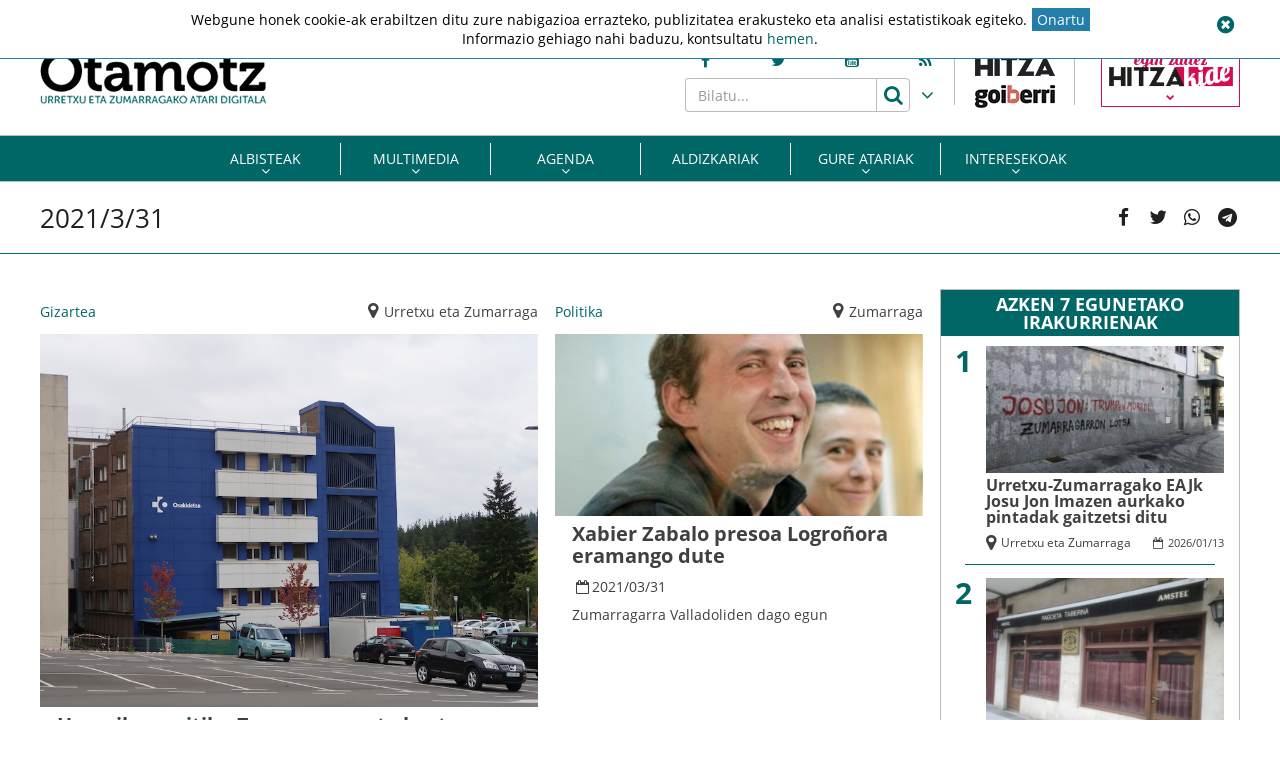

--- FILE ---
content_type: text/html; charset=UTF-8
request_url: https://www.otamotz.eus/2021/03/31/
body_size: 16481
content:
<!doctype html>
<html lang="eu" class="no-js">
	<head>
		<meta charset="UTF-8">
		<meta http-equiv="X-UA-Compatible" content="IE=edge,chrome=1">
		<!--<meta http-equiv="Access-Control-Allow-Origin" content="https://www.berria.eus">-->
		<meta name="viewport" content="width=device-width, initial-scale=1.0, minimum-scale=1.0, user-scalable=1"> 		<!--<meta name="mobileviewer" content="">-->
		<title>2021-03-31 - Otamotz : Otamotz</title>
		<meta name="description" content="Urretxu eta zumarragako atari digitala">
				<link href="https://www.otamotz.eus/site/edukia/themes/otamotz/src/images/public/icons1/favicons/favicon.ico" rel="shortcut icon"> 		<link href="https://www.otamotz.eus/site/edukia/themes/otamotz/src/images/public/icons1/touch/touch.png" rel="apple-touch-icon-precomposed">	
		<link rel="apple-touch-icon" sizes="57x57" href="https://www.otamotz.eus/site/edukia/themes/otamotz/src/images/public/icons1/touch/apple-touch-icon-57x57.png" />
		<link rel="apple-touch-icon" sizes="60x60" href="https://www.otamotz.eus/site/edukia/themes/otamotz/src/images/public/icons1/touch/apple-touch-icon-60x60.png" />
		<link rel="apple-touch-icon" sizes="72x72" href="https://www.otamotz.eus/site/edukia/themes/otamotz/src/images/public/icons1/touch/apple-touch-icon-72x72.png" />
		<link rel="apple-touch-icon" sizes="76x76" href="https://www.otamotz.eus/site/edukia/themes/otamotz/src/images/public/icons1/touch/apple-touch-icon-76x76.png" />
		<link rel="apple-touch-icon" sizes="114x114" href="https://www.otamotz.eus/site/edukia/themes/otamotz/src/images/public/icons1/touch/apple-touch-icon-114x114.png" />
		<link rel="apple-touch-icon" sizes="120x120" href="https://www.otamotz.eus/site/edukia/themes/otamotz/src/images/public/icons1/touch/apple-touch-icon-120x120.png" />
		<link rel="apple-touch-icon" sizes="144x144" href="https://www.otamotz.eus/site/edukia/themes/otamotz/src/images/public/icons1/touch/apple-touch-icon-144x144.png" />
		<link rel="apple-touch-icon" sizes="152x152" href="https://www.otamotz.eus/site/edukia/themes/otamotz/src/images/public/icons1/touch/apple-touch-icon-152x152.png" />
		
		<meta name="google" content="notranslate" />
		<link href="//www.google-analytics.com" rel="dns-prefetch">
		<link rel="alternate" type="application/rss+xml" title="Otamotz" href="https://www.otamotz.eus/feed/" />		
		<script type="text/javascript">
			var ajaxUrl="https://www.otamotz.eus/site/wp-admin/admin-ajax.php";
		</script>
		<meta name='robots' content='noindex, follow' />

	<!-- This site is optimized with the Yoast SEO plugin v20.1 - https://yoast.com/wordpress/plugins/seo/ -->
	<meta property="og:locale" content="en_US" />
	<meta property="og:type" content="website" />
	<meta property="og:title" content="2021-03-31 - Otamotz" />
	<meta property="og:url" content="https://www.otamotz.eus/2021/03/31/" />
	<meta property="og:site_name" content="Otamotz" />
	<meta name="twitter:card" content="summary_large_image" />
	<script type="application/ld+json" class="yoast-schema-graph">{"@context":"https://schema.org","@graph":[{"@type":"CollectionPage","@id":"https://www.otamotz.eus/2021/03/31/","url":"https://www.otamotz.eus/2021/03/31/","name":"2021-03-31 - Otamotz","isPartOf":{"@id":"https://www.otamotz.eus/#website"},"primaryImageOfPage":{"@id":"https://www.otamotz.eus/2021/03/31/#primaryimage"},"image":{"@id":"https://www.otamotz.eus/2021/03/31/#primaryimage"},"thumbnailUrl":"https://www.otamotz.eus/site/files/2020/10/1260475170444.jpg","breadcrumb":{"@id":"https://www.otamotz.eus/2021/03/31/#breadcrumb"},"inLanguage":"eu"},{"@type":"ImageObject","inLanguage":"eu","@id":"https://www.otamotz.eus/2021/03/31/#primaryimage","url":"https://www.otamotz.eus/site/files/2020/10/1260475170444.jpg","contentUrl":"https://www.otamotz.eus/site/files/2020/10/1260475170444.jpg","width":800,"height":396},{"@type":"BreadcrumbList","@id":"https://www.otamotz.eus/2021/03/31/#breadcrumb","itemListElement":[{"@type":"ListItem","position":1,"name":"Home","item":"https://www.otamotz.eus/"},{"@type":"ListItem","position":2,"name":"Archives for 2021-03-31"}]},{"@type":"WebSite","@id":"https://www.otamotz.eus/#website","url":"https://www.otamotz.eus/","name":"Otamotz","description":"Urretxu eta zumarragako atari digitala","potentialAction":[{"@type":"SearchAction","target":{"@type":"EntryPoint","urlTemplate":"https://www.otamotz.eus/?s={search_term_string}"},"query-input":"required name=search_term_string"}],"inLanguage":"eu"}]}</script>
	<!-- / Yoast SEO plugin. -->


<script type="text/javascript">
window._wpemojiSettings = {"baseUrl":"https:\/\/s.w.org\/images\/core\/emoji\/14.0.0\/72x72\/","ext":".png","svgUrl":"https:\/\/s.w.org\/images\/core\/emoji\/14.0.0\/svg\/","svgExt":".svg","source":{"concatemoji":"https:\/\/www.otamotz.eus\/site\/wp-includes\/js\/wp-emoji-release.min.js?ver=6.1.9"}};
/*! This file is auto-generated */
!function(e,a,t){var n,r,o,i=a.createElement("canvas"),p=i.getContext&&i.getContext("2d");function s(e,t){var a=String.fromCharCode,e=(p.clearRect(0,0,i.width,i.height),p.fillText(a.apply(this,e),0,0),i.toDataURL());return p.clearRect(0,0,i.width,i.height),p.fillText(a.apply(this,t),0,0),e===i.toDataURL()}function c(e){var t=a.createElement("script");t.src=e,t.defer=t.type="text/javascript",a.getElementsByTagName("head")[0].appendChild(t)}for(o=Array("flag","emoji"),t.supports={everything:!0,everythingExceptFlag:!0},r=0;r<o.length;r++)t.supports[o[r]]=function(e){if(p&&p.fillText)switch(p.textBaseline="top",p.font="600 32px Arial",e){case"flag":return s([127987,65039,8205,9895,65039],[127987,65039,8203,9895,65039])?!1:!s([55356,56826,55356,56819],[55356,56826,8203,55356,56819])&&!s([55356,57332,56128,56423,56128,56418,56128,56421,56128,56430,56128,56423,56128,56447],[55356,57332,8203,56128,56423,8203,56128,56418,8203,56128,56421,8203,56128,56430,8203,56128,56423,8203,56128,56447]);case"emoji":return!s([129777,127995,8205,129778,127999],[129777,127995,8203,129778,127999])}return!1}(o[r]),t.supports.everything=t.supports.everything&&t.supports[o[r]],"flag"!==o[r]&&(t.supports.everythingExceptFlag=t.supports.everythingExceptFlag&&t.supports[o[r]]);t.supports.everythingExceptFlag=t.supports.everythingExceptFlag&&!t.supports.flag,t.DOMReady=!1,t.readyCallback=function(){t.DOMReady=!0},t.supports.everything||(n=function(){t.readyCallback()},a.addEventListener?(a.addEventListener("DOMContentLoaded",n,!1),e.addEventListener("load",n,!1)):(e.attachEvent("onload",n),a.attachEvent("onreadystatechange",function(){"complete"===a.readyState&&t.readyCallback()})),(e=t.source||{}).concatemoji?c(e.concatemoji):e.wpemoji&&e.twemoji&&(c(e.twemoji),c(e.wpemoji)))}(window,document,window._wpemojiSettings);
</script>
<style type="text/css">
img.wp-smiley,
img.emoji {
	display: inline !important;
	border: none !important;
	box-shadow: none !important;
	height: 1em !important;
	width: 1em !important;
	margin: 0 0.07em !important;
	vertical-align: -0.1em !important;
	background: none !important;
	padding: 0 !important;
}
</style>
	<link rel='stylesheet' id='wp-block-library-css' href='https://www.otamotz.eus/site/wp-includes/css/dist/block-library/style.min.css?ver=6.1.9' type='text/css' media='all' />
<link rel='stylesheet' id='classic-theme-styles-css' href='https://www.otamotz.eus/site/wp-includes/css/classic-themes.min.css?ver=1' type='text/css' media='all' />
<style id='global-styles-inline-css' type='text/css'>
body{--wp--preset--color--black: #000000;--wp--preset--color--cyan-bluish-gray: #abb8c3;--wp--preset--color--white: #ffffff;--wp--preset--color--pale-pink: #f78da7;--wp--preset--color--vivid-red: #cf2e2e;--wp--preset--color--luminous-vivid-orange: #ff6900;--wp--preset--color--luminous-vivid-amber: #fcb900;--wp--preset--color--light-green-cyan: #7bdcb5;--wp--preset--color--vivid-green-cyan: #00d084;--wp--preset--color--pale-cyan-blue: #8ed1fc;--wp--preset--color--vivid-cyan-blue: #0693e3;--wp--preset--color--vivid-purple: #9b51e0;--wp--preset--gradient--vivid-cyan-blue-to-vivid-purple: linear-gradient(135deg,rgba(6,147,227,1) 0%,rgb(155,81,224) 100%);--wp--preset--gradient--light-green-cyan-to-vivid-green-cyan: linear-gradient(135deg,rgb(122,220,180) 0%,rgb(0,208,130) 100%);--wp--preset--gradient--luminous-vivid-amber-to-luminous-vivid-orange: linear-gradient(135deg,rgba(252,185,0,1) 0%,rgba(255,105,0,1) 100%);--wp--preset--gradient--luminous-vivid-orange-to-vivid-red: linear-gradient(135deg,rgba(255,105,0,1) 0%,rgb(207,46,46) 100%);--wp--preset--gradient--very-light-gray-to-cyan-bluish-gray: linear-gradient(135deg,rgb(238,238,238) 0%,rgb(169,184,195) 100%);--wp--preset--gradient--cool-to-warm-spectrum: linear-gradient(135deg,rgb(74,234,220) 0%,rgb(151,120,209) 20%,rgb(207,42,186) 40%,rgb(238,44,130) 60%,rgb(251,105,98) 80%,rgb(254,248,76) 100%);--wp--preset--gradient--blush-light-purple: linear-gradient(135deg,rgb(255,206,236) 0%,rgb(152,150,240) 100%);--wp--preset--gradient--blush-bordeaux: linear-gradient(135deg,rgb(254,205,165) 0%,rgb(254,45,45) 50%,rgb(107,0,62) 100%);--wp--preset--gradient--luminous-dusk: linear-gradient(135deg,rgb(255,203,112) 0%,rgb(199,81,192) 50%,rgb(65,88,208) 100%);--wp--preset--gradient--pale-ocean: linear-gradient(135deg,rgb(255,245,203) 0%,rgb(182,227,212) 50%,rgb(51,167,181) 100%);--wp--preset--gradient--electric-grass: linear-gradient(135deg,rgb(202,248,128) 0%,rgb(113,206,126) 100%);--wp--preset--gradient--midnight: linear-gradient(135deg,rgb(2,3,129) 0%,rgb(40,116,252) 100%);--wp--preset--duotone--dark-grayscale: url('#wp-duotone-dark-grayscale');--wp--preset--duotone--grayscale: url('#wp-duotone-grayscale');--wp--preset--duotone--purple-yellow: url('#wp-duotone-purple-yellow');--wp--preset--duotone--blue-red: url('#wp-duotone-blue-red');--wp--preset--duotone--midnight: url('#wp-duotone-midnight');--wp--preset--duotone--magenta-yellow: url('#wp-duotone-magenta-yellow');--wp--preset--duotone--purple-green: url('#wp-duotone-purple-green');--wp--preset--duotone--blue-orange: url('#wp-duotone-blue-orange');--wp--preset--font-size--small: 13px;--wp--preset--font-size--medium: 20px;--wp--preset--font-size--large: 36px;--wp--preset--font-size--x-large: 42px;--wp--preset--spacing--20: 0.44rem;--wp--preset--spacing--30: 0.67rem;--wp--preset--spacing--40: 1rem;--wp--preset--spacing--50: 1.5rem;--wp--preset--spacing--60: 2.25rem;--wp--preset--spacing--70: 3.38rem;--wp--preset--spacing--80: 5.06rem;}:where(.is-layout-flex){gap: 0.5em;}body .is-layout-flow > .alignleft{float: left;margin-inline-start: 0;margin-inline-end: 2em;}body .is-layout-flow > .alignright{float: right;margin-inline-start: 2em;margin-inline-end: 0;}body .is-layout-flow > .aligncenter{margin-left: auto !important;margin-right: auto !important;}body .is-layout-constrained > .alignleft{float: left;margin-inline-start: 0;margin-inline-end: 2em;}body .is-layout-constrained > .alignright{float: right;margin-inline-start: 2em;margin-inline-end: 0;}body .is-layout-constrained > .aligncenter{margin-left: auto !important;margin-right: auto !important;}body .is-layout-constrained > :where(:not(.alignleft):not(.alignright):not(.alignfull)){max-width: var(--wp--style--global--content-size);margin-left: auto !important;margin-right: auto !important;}body .is-layout-constrained > .alignwide{max-width: var(--wp--style--global--wide-size);}body .is-layout-flex{display: flex;}body .is-layout-flex{flex-wrap: wrap;align-items: center;}body .is-layout-flex > *{margin: 0;}:where(.wp-block-columns.is-layout-flex){gap: 2em;}.has-black-color{color: var(--wp--preset--color--black) !important;}.has-cyan-bluish-gray-color{color: var(--wp--preset--color--cyan-bluish-gray) !important;}.has-white-color{color: var(--wp--preset--color--white) !important;}.has-pale-pink-color{color: var(--wp--preset--color--pale-pink) !important;}.has-vivid-red-color{color: var(--wp--preset--color--vivid-red) !important;}.has-luminous-vivid-orange-color{color: var(--wp--preset--color--luminous-vivid-orange) !important;}.has-luminous-vivid-amber-color{color: var(--wp--preset--color--luminous-vivid-amber) !important;}.has-light-green-cyan-color{color: var(--wp--preset--color--light-green-cyan) !important;}.has-vivid-green-cyan-color{color: var(--wp--preset--color--vivid-green-cyan) !important;}.has-pale-cyan-blue-color{color: var(--wp--preset--color--pale-cyan-blue) !important;}.has-vivid-cyan-blue-color{color: var(--wp--preset--color--vivid-cyan-blue) !important;}.has-vivid-purple-color{color: var(--wp--preset--color--vivid-purple) !important;}.has-black-background-color{background-color: var(--wp--preset--color--black) !important;}.has-cyan-bluish-gray-background-color{background-color: var(--wp--preset--color--cyan-bluish-gray) !important;}.has-white-background-color{background-color: var(--wp--preset--color--white) !important;}.has-pale-pink-background-color{background-color: var(--wp--preset--color--pale-pink) !important;}.has-vivid-red-background-color{background-color: var(--wp--preset--color--vivid-red) !important;}.has-luminous-vivid-orange-background-color{background-color: var(--wp--preset--color--luminous-vivid-orange) !important;}.has-luminous-vivid-amber-background-color{background-color: var(--wp--preset--color--luminous-vivid-amber) !important;}.has-light-green-cyan-background-color{background-color: var(--wp--preset--color--light-green-cyan) !important;}.has-vivid-green-cyan-background-color{background-color: var(--wp--preset--color--vivid-green-cyan) !important;}.has-pale-cyan-blue-background-color{background-color: var(--wp--preset--color--pale-cyan-blue) !important;}.has-vivid-cyan-blue-background-color{background-color: var(--wp--preset--color--vivid-cyan-blue) !important;}.has-vivid-purple-background-color{background-color: var(--wp--preset--color--vivid-purple) !important;}.has-black-border-color{border-color: var(--wp--preset--color--black) !important;}.has-cyan-bluish-gray-border-color{border-color: var(--wp--preset--color--cyan-bluish-gray) !important;}.has-white-border-color{border-color: var(--wp--preset--color--white) !important;}.has-pale-pink-border-color{border-color: var(--wp--preset--color--pale-pink) !important;}.has-vivid-red-border-color{border-color: var(--wp--preset--color--vivid-red) !important;}.has-luminous-vivid-orange-border-color{border-color: var(--wp--preset--color--luminous-vivid-orange) !important;}.has-luminous-vivid-amber-border-color{border-color: var(--wp--preset--color--luminous-vivid-amber) !important;}.has-light-green-cyan-border-color{border-color: var(--wp--preset--color--light-green-cyan) !important;}.has-vivid-green-cyan-border-color{border-color: var(--wp--preset--color--vivid-green-cyan) !important;}.has-pale-cyan-blue-border-color{border-color: var(--wp--preset--color--pale-cyan-blue) !important;}.has-vivid-cyan-blue-border-color{border-color: var(--wp--preset--color--vivid-cyan-blue) !important;}.has-vivid-purple-border-color{border-color: var(--wp--preset--color--vivid-purple) !important;}.has-vivid-cyan-blue-to-vivid-purple-gradient-background{background: var(--wp--preset--gradient--vivid-cyan-blue-to-vivid-purple) !important;}.has-light-green-cyan-to-vivid-green-cyan-gradient-background{background: var(--wp--preset--gradient--light-green-cyan-to-vivid-green-cyan) !important;}.has-luminous-vivid-amber-to-luminous-vivid-orange-gradient-background{background: var(--wp--preset--gradient--luminous-vivid-amber-to-luminous-vivid-orange) !important;}.has-luminous-vivid-orange-to-vivid-red-gradient-background{background: var(--wp--preset--gradient--luminous-vivid-orange-to-vivid-red) !important;}.has-very-light-gray-to-cyan-bluish-gray-gradient-background{background: var(--wp--preset--gradient--very-light-gray-to-cyan-bluish-gray) !important;}.has-cool-to-warm-spectrum-gradient-background{background: var(--wp--preset--gradient--cool-to-warm-spectrum) !important;}.has-blush-light-purple-gradient-background{background: var(--wp--preset--gradient--blush-light-purple) !important;}.has-blush-bordeaux-gradient-background{background: var(--wp--preset--gradient--blush-bordeaux) !important;}.has-luminous-dusk-gradient-background{background: var(--wp--preset--gradient--luminous-dusk) !important;}.has-pale-ocean-gradient-background{background: var(--wp--preset--gradient--pale-ocean) !important;}.has-electric-grass-gradient-background{background: var(--wp--preset--gradient--electric-grass) !important;}.has-midnight-gradient-background{background: var(--wp--preset--gradient--midnight) !important;}.has-small-font-size{font-size: var(--wp--preset--font-size--small) !important;}.has-medium-font-size{font-size: var(--wp--preset--font-size--medium) !important;}.has-large-font-size{font-size: var(--wp--preset--font-size--large) !important;}.has-x-large-font-size{font-size: var(--wp--preset--font-size--x-large) !important;}
.wp-block-navigation a:where(:not(.wp-element-button)){color: inherit;}
:where(.wp-block-columns.is-layout-flex){gap: 2em;}
.wp-block-pullquote{font-size: 1.5em;line-height: 1.6;}
</style>
<link rel='stylesheet' id='archives-cal-calendrier-css' href='https://www.otamotz.eus/site/edukia/funtzioak/archives-calendar-widget/themes/calendrier.css?ver=1.0.12' type='text/css' media='all' />
<link rel='stylesheet' id='contact-form-7-css' href='https://www.otamotz.eus/site/edukia/funtzioak/contact-form-7/includes/css/styles.css?ver=5.1.7' type='text/css' media='all' />
<link rel='stylesheet' id='cookie-law-info-css' href='https://www.otamotz.eus/site/edukia/funtzioak/cookie-law-info/legacy/public/css/cookie-law-info-public.css?ver=3.0.8' type='text/css' media='all' />
<link rel='stylesheet' id='cookie-law-info-gdpr-css' href='https://www.otamotz.eus/site/edukia/funtzioak/cookie-law-info/legacy/public/css/cookie-law-info-gdpr.css?ver=3.0.8' type='text/css' media='all' />
<link rel='stylesheet' id='bootstrap-css' href='https://www.otamotz.eus/site/edukia/themes/hitza/src/css/min/libs/bootstrap/bootstrap.css?ver=3.3.7' type='text/css' media='all' />
<link rel='stylesheet' id='bs_select-css' href='https://www.otamotz.eus/site/edukia/themes/hitza/src/css/min/libs/bootstrap/bootstrap-select.css?ver=1.12.4' type='text/css' media='all' />
<link rel='stylesheet' id='owl-css' href='https://www.otamotz.eus/site/edukia/themes/hitza/src/css/min/libs/owlcarousel/owl.carousel.css?ver=2.2.1' type='text/css' media='all' />
<link rel='stylesheet' id='datepicker-css' href='https://www.otamotz.eus/site/edukia/themes/hitza/src/css/min/libs/calendar/datepicker.css?ver=2.0' type='text/css' media='all' />
<link rel='stylesheet' id='mpopup-css' href='https://www.otamotz.eus/site/edukia/themes/hitza/src/css/min/libs/galeries/magnific-popup.css?ver=1.1.0' type='text/css' media='all' />
<link rel='stylesheet' id='main-css' href='https://www.otamotz.eus/site/edukia/themes/hitza/src/css/min/self/public/main.css?ver=0.0.8.07' type='text/css' media='all' />
<link rel='stylesheet' id='calendar-css' href='https://www.otamotz.eus/site/edukia/themes/hitza/src/css/min/libs/calendar/fullcalendar.css?ver=3.8.2' type='text/css' media='all' />
<link rel='stylesheet' id='calendarprint-css' href='https://www.otamotz.eus/site/edukia/themes/hitza/src/css/min/libs/calendar/print.css?ver=3.8.2' type='text/css' media='all' />
<link rel='stylesheet' id='agenda-css' href='https://www.otamotz.eus/site/edukia/themes/hitza/src/css/min/self/public/views/agenda.css?ver=0.0.8.07' type='text/css' media='all' />
<link rel='stylesheet' id='haut-css' href='https://www.otamotz.eus/site/edukia/themes/hitza/src/css/min/self/public/views/hauteskundeak.css?ver=0.0.8.07' type='text/css' media='all' />
<link rel='stylesheet' id='otamotz-css' href='https://www.otamotz.eus/site/edukia/themes/hitza/src/css/min/self/public/otamotz.css?ver=0.0.8.07' type='text/css' media='all' />
<link rel='stylesheet' id='fontawesome-css' href='https://www.otamotz.eus/site/edukia/themes/hitza/src/css/min/libs/font-awesome/font-awesome.css?ver=4.7.0' type='text/css' media='all' />
<script type='text/javascript' src='https://www.otamotz.eus/site/wp-includes/js/jquery/jquery.min.js?ver=3.6.1' id='jquery-core-js'></script>
<script type='text/javascript' src='https://www.otamotz.eus/site/wp-includes/js/jquery/jquery-migrate.min.js?ver=3.3.2' id='jquery-migrate-js'></script>
<script type='text/javascript' src='https://www.otamotz.eus/site/edukia/funtzioak/archives-calendar-widget/admin/js/jquery.arcw-init.js?ver=1.0.12' id='jquery-arcw-js'></script>
<script type='text/javascript' id='cookie-law-info-js-extra'>
/* <![CDATA[ */
var Cli_Data = {"nn_cookie_ids":[],"cookielist":[],"non_necessary_cookies":[],"ccpaEnabled":"","ccpaRegionBased":"","ccpaBarEnabled":"","strictlyEnabled":["necessary","obligatoire"],"ccpaType":"gdpr","js_blocking":"","custom_integration":"","triggerDomRefresh":"","secure_cookies":""};
var cli_cookiebar_settings = {"animate_speed_hide":"500","animate_speed_show":"500","background":"#FFF","border":"#b1a6a6c2","border_on":"","button_1_button_colour":"#000","button_1_button_hover":"#000000","button_1_link_colour":"#006666","button_1_as_button":"","button_1_new_win":"","button_2_button_colour":"#333","button_2_button_hover":"#292929","button_2_link_colour":"#006666","button_2_as_button":"","button_2_hidebar":"","button_3_button_colour":"#000","button_3_button_hover":"#000000","button_3_link_colour":"#006666","button_3_as_button":"","button_3_new_win":"","button_4_button_colour":"#000","button_4_button_hover":"#000000","button_4_link_colour":"#ffffff","button_4_as_button":"1","button_7_button_colour":"#61a229","button_7_button_hover":"#4e8221","button_7_link_colour":"#fff","button_7_as_button":"1","button_7_new_win":"","font_family":"inherit","header_fix":"1","notify_animate_hide":"1","notify_animate_show":"1","notify_div_id":"#cookie-law-info-bar","notify_position_horizontal":"right","notify_position_vertical":"top","scroll_close":"","scroll_close_reload":"","accept_close_reload":"","reject_close_reload":"","showagain_tab":"","showagain_background":"#fff","showagain_border":"#000","showagain_div_id":"#cookie-law-info-again","showagain_x_position":"100px","text":"#000","show_once_yn":"","show_once":"10000","logging_on":"","as_popup":"","popup_overlay":"1","bar_heading_text":"","cookie_bar_as":"banner","popup_showagain_position":"bottom-right","widget_position":"left"};
var log_object = {"ajax_url":"https:\/\/www.otamotz.eus\/site\/wp-admin\/admin-ajax.php"};
/* ]]> */
</script>
<script type='text/javascript' src='https://www.otamotz.eus/site/edukia/funtzioak/cookie-law-info/legacy/public/js/cookie-law-info-public.js?ver=3.0.8' id='cookie-law-info-js'></script>
<script type='text/javascript' src='https://www.otamotz.eus/site/edukia/themes/hitza/src/js/min/libs/bootstrap/bootstrap.js?ver=3.3.7' id='bootstrap-js'></script>
<script type='text/javascript' src='https://www.otamotz.eus/site/edukia/themes/hitza/src/js/min/libs/bootstrap/bootstrap-select.js?ver=1.12.4' id='bs_select-js'></script>
<script type='text/javascript' src='https://www.otamotz.eus/site/edukia/themes/hitza/src/js/min/libs/owl/owl.carousel.js?ver=2.2.1' id='owl-js'></script>
<script type='text/javascript' src='https://www.otamotz.eus/site/edukia/themes/hitza/src/js/min/libs/owl/owl.carousel.thumbs.js?ver=2.2.1' id='owlt-js'></script>
<script type='text/javascript' src='https://www.otamotz.eus/site/edukia/themes/hitza/src/js/min/libs/plugins/sticky-kit.js?ver=1.1.2' id='sticky-js'></script>
<script type='text/javascript' src='https://www.otamotz.eus/site/edukia/themes/hitza/src/js/min/libs/calendar/datepicker.js?ver=2.0' id='datepicker-js'></script>
<script type='text/javascript' src='https://www.otamotz.eus/site/edukia/themes/hitza/src/js/min/libs/galeries/magnific-popup.js?ver=1.1.0' id='mpopup-js'></script>
<script type='text/javascript' src='https://www.otamotz.eus/site/edukia/themes/hitza/src/js/min/libs/plugins/autoHeight.js?ver=1.0.0' id='autoheight-js'></script>
<script type='text/javascript' src='https://www.otamotz.eus/site/edukia/themes/hitza/src/js/min/libs/plugins/iframeResizer.js?ver=1.0.0' id='frameresize-js'></script>
<script type='text/javascript' src='https://www.otamotz.eus/site/edukia/themes/hitza/src/js/min/libs/plugins/device-uuid.js?ver=1.0.4' id='uuid-js'></script>
<script type='text/javascript' src='https://www.otamotz.eus/site/edukia/themes/hitza/src/js/min/libs/galeries/imagesloaded.js?ver=4.1.1' id='imgload-js'></script>
<script type='text/javascript' src='https://www.otamotz.eus/site/edukia/themes/hitza/src/js/min/libs/galeries/isotope.js?ver=3.0.1' id='galeries-js'></script>
<script type='text/javascript' src='https://www.otamotz.eus/site/edukia/themes/hitza/src/js/min/self/public/main.js?ver=0.0.8.07' id='main-js'></script>
<script type='text/javascript' src='https://www.otamotz.eus/site/edukia/themes/hitza/src/js/min/self/public/custom.js?ver=0.0.8.07' id='custom-js'></script>
<script type='text/javascript' src='https://www.otamotz.eus/site/wp-includes/js/dist/vendor/moment.min.js?ver=2.29.4' id='moment-js'></script>
<script type='text/javascript' id='moment-js-after'>
moment.updateLocale( 'eu', {"months":["urtarrila","otsaila","martxoa","apirila","maiatza","ekaina","uztaila","abuztua","iraila","urria","azaroa","abendua"],"monthsShort":["Urt","Ots","Mar","Api","Mai","Eka","Uzt","Abu","Ira","Urr","Aza","Abe"],"weekdays":["igandea","astelehena","asteartea","asteazkena","osteguna","ostirala","larunbata"],"weekdaysShort":["ig.","al.","ar.","az.","og.","ol.","lr."],"week":{"dow":1},"longDateFormat":{"LT":"H:i","LTS":null,"L":null,"LL":"Y-m-d","LLL":"Y-m-d G:i","LLLL":null}} );
</script>
<script type='text/javascript' src='https://www.otamotz.eus/site/edukia/themes/hitza/src/js/min/libs/calendar/fullcalendar.js?ver=3.8.2' id='calendar-js'></script>
<script type='text/javascript' src='https://www.otamotz.eus/site/edukia/themes/hitza/src/js/min/self/public/views/agenda.js?ver=0.0.8.07' id='agenda-js'></script>
<script type='text/javascript' src='https://www.otamotz.eus/site/edukia/themes/hitza/src/js/min/self/public/views/hauteskundeak.js?ver=0.0.8.07' id='haut-js'></script>
<script type='text/javascript' src='https://www.otamotz.eus/site/edukia/themes/hitza/src/js/min/self/common/main.js?ver=0.0.8.07' id='general-js'></script>
<link rel="https://api.w.org/" href="https://www.otamotz.eus/wp-json/" />		<script type="text/javascript">
	var _gaq = _gaq || [];
	_gaq.push(['_setAccount', 'UA-1848606-1']);
	_gaq.push(['_gat._forceSSL']);
	_gaq.push(['_trackPageview']);

	(function () {
		var ga = document.createElement('script');
		ga.type = 'text/javascript';
		ga.async = true;
		ga.src = ('https:' == document.location.protocol ? 'https://ssl' : 'http://www') + '.google-analytics.com/ga.js';
		var s = document.getElementsByTagName('script')[0];
		s.parentNode.insertBefore(ga, s);
	})();
</script>
<!-- Google tag (gtag.js) -->
<script async src="https://www.googletagmanager.com/gtag/js?id=G-NFQ7DSGWX9"></script>
<script>
  window.dataLayer = window.dataLayer || [];
  function gtag(){dataLayer.push(arguments);}
  gtag('js', new Date());

  gtag('config', 'G-NFQ7DSGWX9');
</script>
					<script type="application/javascript" src="//ced.sascdn.com/tag/3282/smart.js" async></script>
			<script type="application/javascript">
			    var sas = sas || {};
			    sas.cmd = sas.cmd || [];
			    sas.cmd.push(function() {
			        sas.setup({ networkid: 3282, domain: "//www8.smartadserver.com", async: true });
			    });
			    sas.cmd.push(function() {
			        sas.call("onecall", {
			            siteId: 327574, //275376
			            pageId: 1156246, //1024045
			            formats: [
			                 { id: 72139 },{ id: 72140 },{ id: 72141 },{ id: 72142 },{ id: 72117 },{ id: 72148 },{ id: 72121 },{ id: 72131 },{ id: 107740 },{ id: 72143 },{ id: 72144 }
			            ],
			            target: ''
			        });
			    });
			</script>		
		        <script src="https://ttsneuronala.elhuyar.eus/static/barrak/elhuyar.eus/tts-component.js" defer></script>
		<script>
			var TTS_berezia_param = {
				atzealdearen_kolorea : "#006666",
				testuaren_kolorea : "#ffffff",
				ikonoen_kolorea : "#006666",
				irakurtzekoa_xpath : '//article',
				irakurtzekonodoak_xpath : [
					'//div[@class="block subtitle"]',
			        '//h1',
			        '//p[@class="block excerpt"]',
			        '//div[@class="content"]//*[self::p or self::li][not(iframe)]'
				], 
				atalnagusiak_xpath:'//article',
				galderanodoak_xpath : [
					'//p[strong]'
				], 
				hizkuntza : "eu",
				aukeratu_daitezken_ahotsak:{
					'Emakume-ahotsa': "female_high",
					'Gizonezko-ahotsa': "male_high",
				},
			}
			//'//div[@class="content"]//p[not(iframe) and not(ancestor::div[contains(@class, "despiezea")])]'
			//'//div[@class="content"]//div[@class="despiezea despiezea_row"]',
		</script>		
	    <script type="text/javascript" charset="utf-8">

	    /*document.addEventListener("deviceready", onDeviceReady, false);

	    // device APIs are available
	    //
	    function onDeviceReady() {
	        //var element = document.getElementById('deviceProperties');
	        alert('Device Name: '     + device.name     + '<br />' +
	                            'Device Cordova: '  + device.cordova  + '<br />' +
	                            'Device Platform: ' + device.platform + '<br />' +
	                            'Device UUID: '     + device.uuid     + '<br />' +
	                            'Device Version: '  + device.version  + '<br />');
	    }*/

	    </script>		
	</head>
<body class="archive date" >
				<aside class="sidepubli left" role="complementary">
				<div class="publi">
					<div id="sas_72117"></div>
					<script type="application/javascript">
					    sas.cmd.push(function() {
					        sas.render("72117");  // Formato : ALBOKO_ZUTABEA_1 1x1
					    });
					</script>	
				</div>
			</aside>
					<aside class="sidepubli right" role="complementary">
				<div class="publi">
					<div id="sas_72148"></div>
					<script type="application/javascript">
					    sas.cmd.push(function() {
					        sas.render("72148");  // Formato : ALBOKO_ZUTABEA_2 1x1
					    });
					</script>	
				</div>
			</aside>
				<header id="header" class="block center" role="navigation">
				<div class="topbar block">
		<div class="block wrapper">
			<!--<div class="publi publiTop" data-key="" data-key2="" >-->
			<div class="publi publiTop" >
				<div id="sas_72131"></div>
				<script type="application/javascript">
				    sas.cmd.push(function() {
				        sas.render("72131");  // Formato : GOIKO_BANNERRA 1200x250
				    });
				</script>			
			</div>		
					</div>
	</div>	
<div class="header block">
	<div id="bodyOverlay"></div>
	<div class="block row">
		<div class="inner block middle wrapper" >
			<a class="logo ampliar" href="https://www.otamotz.eus/"><img src="https://www.otamotz.eus/site/edukia/themes/otamotz/src/images/public/icons1/logo.png" ></a>
			<div>
				<div class="meta">
					<ul class="rrss block middle">	<li><a target="_blank" href="https://es-es.facebook.com/Otamotz-1621434724779085/"><i class="fa fa-facebook" aria-hidden="true"></i></a></li>	<li><a target="_blank" href="https://twitter.com/otamotz"><i class="fa fa-twitter" aria-hidden="true"></i></a></li>	<li><a target="_blank" href="https://www.youtube.com/user/Goierrikohitza"><i class="fa fa-youtube-square" aria-hidden="true"></i></a></li>	<li><a target="_blank" href="https://www.otamotz.eus/feed"><i class="fa fa-rss" aria-hidden="true"></i></a></li></ul>					<div class="block search full">	<form action="https://www.otamotz.eus//" method="get" class="form" role="search" novalidate="">		<input type="text" name="s" placeholder="Bilatu..." class="form-control" >		<a class="btnSearch icon submit"><i class="fa fa-search" aria-hidden="true"></i></a>	</form>	<div class="openSearch">	<i class="fa fa-angle-down" aria-hidden="true"></i>	<form action="https://www.otamotz.eus/" method="get" class="form serchform" role="search" novalidate="">
	<i class="fa fa-angle-up closeSearch" aria-hidden="true"></i>
	<div class="row">
		<div class="col col-xs-12 col-sm-4">
					
			<input type="hidden" class="hidden" name="gaia" value="" >
			<select class="selectpicker form-control" multiple title="Gaia" data-size="0" data-selected-text-format="count > 2" data-live-search="true"  >
    			    				<option value="2"  >Ekonomia</option>
    			    				<option value="3"  >Euskara</option>
    			    				<option value="4"  >Gizartea</option>
    			    				<option value="5"  >Hirigintza</option>
    			    				<option value="6"  >Ingurumena</option>
    			    				<option value="7"  >Jaiak</option>
    			    				<option value="8"  >Kirola</option>
    			    				<option value="10"  >Kultura</option>
    			    				<option value="1"  >Orokorra</option>
    			    				<option value="11"  >Politika</option>
    			    				<option value="12"  >Udala</option>
    						</select>										
		</div>
		<div class="col col-xs-12 col-sm-4">
					
	        <input type="hidden" class="hidden" name="herriak" value="" >							
    		<select class="selectpicker form-control" multiple title="Herriak" data-size="0" data-selected-text-format="count > 2" data-live-search="true"  >
    			    				<option value="14"  >Urretxu</option>
    			    				<option value="15"  >Zumarraga</option>
    						</select>
		</div>	
		<div class="col col-xs-12 col-sm-4">
				
			<input type="hidden" class="hidden" name="generoa" value="" >
			<select class="selectpicker form-control" multiple title="Generoa" data-size="0" data-selected-text-format="count > 2" data-live-search="true"  >
  			    				<option value="16"  >Albistea</option>
    			    				<option value="17"  >Editoriala</option>
    			    				<option value="18"  >Elkarrizketa</option>
    			    				<option value="19"  >Erreportajea</option>
    			    				<option value="20"  >Iritzia</option>
    			    				<option value="21"  >Kronika</option>
    			    				<option value="22"  >Publirreportajea</option>
    						</select>	
		</div>
		<div class="col col-xs-6 col-sm-4">
						<input type="text" name="hdata" placeholder="Hasiera data" class="form-control datepicker" autocomplete="off" value="" >
		</div>
		<div class="col col-xs-6 col-sm-4">
					
			<input type="text" name="bdata" placeholder="Bukaera data" class="form-control datepicker" autocomplete="off" value="" >
		</div>					
		<div class="col col-xs-12 col-sm-4">
					
			<input type="hidden" class="hidden" name="egilea" value="" >
			<select class="selectpicker form-control" multiple title="Sinadura" data-size="0" data-selected-text-format="count > 2" data-live-search="true"  >

							                	<option value="7"  >Otamotz</option>    
		                				<!--<optgroup label="Komunitatea" >
					<option value="k_1"  >Froga</option>
				</optgroup>-->
			</select>
		</div>
		<div class="col col-xs-12 col-sm-8">
						
			<input type="text" name="s" placeholder="Gako hitzak" autocomplete="off" class="form-control" value="" >
		</div>
		<div class="col col-xs-12 col-sm-4 center">
			<!--<input type="button" class="btn icon" value="Bilatu" >-->
			<a class="btn icon submit"><i class="fa fa-search" aria-hidden="true"></i><span>Bilatu</span></a>
		</div>									
	</div>
</form>		</div></div>				</div>
				<div class="panelExtraLinks">
					<a target="_blank" href="https://goierri.hitza.eus/" >
						<img src="https://www.otamotz.eus/site/edukia/themes/otamotz/src/images/public/icons1/goierri.png" />
					</a>
					<a target="_blank" href="http://goiberri.eus/" >
						<img src="https://www.otamotz.eus/site/edukia/themes/otamotz/src/images/public/icons1/goiberri_logo.png" />
					</a>							
				</div>						

				<div class="menuMicrosite">
					<div>
													<a class="hitzakide" href="https://goierri.hitza.eus/hitzakide"  target="_blank"  >
								<span>egin zaitez</span>
								<img src="https://www.otamotz.eus/site/edukia/themes/hitza/src/images/public/hk_menu.png" > 								<i class="fa fa-chevron-down" aria-hidden="true"></i>
							</a>
							
						<ul id="menu-hitzakide-menua" class="second-nav-list"><li id="menu-item-98594" class="menu-item menu-item-type-custom menu-item-object-custom menu-item-98594"><a href="https://goierri.hitza.eus/hitzakide/gure-berri/">Gure berri</a></li>
<li id="menu-item-98595" class="menu-item menu-item-type-custom menu-item-object-custom menu-item-98595"><a target="_blank" rel="noopener" href="https://goierri.hitza.eus/hitzakide/txokoa/">Zozketak</a></li>
<li id="menu-item-98596" class="menu-item menu-item-type-custom menu-item-object-custom menu-item-98596"><a target="_blank" rel="noopener" href="https://goierri.hitza.eus/hitzakide/eskaintzak/">Eskaintzak</a></li>
<li id="menu-item-98597" class="menu-item menu-item-type-custom menu-item-object-custom menu-item-98597"><a target="_blank" rel="noopener" href="https://goierri.hitza.eus/hitzakide/aleak/">Hemeroteka</a></li>
</ul>					</div>
				</div>

				<!--<div class="login">
					<a data-toggle="modal" data-target="#modalRegistro"><span>Egin zaitez harpidedun!</span><i class="fa fa-newspaper-o" aria-hidden="true"></i></a>
					<a data-toggle="modal" data-target="#modalLogin"><span>Harpideduna<br/>zara? Sartu!</span><i class="fa fa-sign-in" aria-hidden="true"></i></a>
				</div>-->
			</div>	
		</div>	
	</div>
	<div id="mainMenu" class="block row nav sidePubli" role="navigation">
		<div class="inner block middle wrapper" >
			<a class="logo" style="z-index:2;" href="https://www.otamotz.eus/"><img src="https://www.otamotz.eus/site/edukia/themes/otamotz/src/images/public/icons1/logo.png" ></a>
			<div class="left">
				<a class="menuMobile"><i class="fa fa-bars" aria-hidden="true"></i></a>
				<a class="logoMobile" href="https://www.otamotz.eus/"><img src="https://www.otamotz.eus/site/edukia/themes/otamotz/src/images/public/icons1/logo-mobile.png" ></a>
			</div>
			<div class="navMenu block middle">
				<!--<a><i class="fa fa-arrow-circle-left" aria-hidden="true"></i></a>-->
				<div class="meta block logos">
					<a class="logoMobile" href="https://www.otamotz.eus/"><img src="https://www.otamotz.eus/site/edukia/themes/otamotz/src/images/public/icons1/logo.png" ></a>
					<a class="menucloser"><i class="fa fa-arrow-circle-left" aria-hidden="true"></i></a>
					<!--<a class="hitzakideMobile" href="/hitzakide"><img src="" ></a>-->
				</div>
				<div class="meta block">
					<ul class="rrss block middle">	<li><a target="_blank" href="https://es-es.facebook.com/Otamotz-1621434724779085/"><i class="fa fa-facebook" aria-hidden="true"></i></a></li>	<li><a target="_blank" href="https://twitter.com/otamotz"><i class="fa fa-twitter" aria-hidden="true"></i></a></li>	<li><a target="_blank" href="https://www.youtube.com/user/Goierrikohitza"><i class="fa fa-youtube-square" aria-hidden="true"></i></a></li>	<li><a target="_blank" href="https://www.otamotz.eus/feed"><i class="fa fa-rss" aria-hidden="true"></i></a></li></ul>					<div class="block search full">	<form action="https://www.otamotz.eus//" method="get" class="form" role="search" novalidate="">		<input type="text" name="s" placeholder="Bilatu..." class="form-control" >		<a class="btnSearch icon submit"><i class="fa fa-search" aria-hidden="true"></i></a>	</form>	<div class="openSearch">	<i class="fa fa-angle-down" aria-hidden="true"></i>	<form action="https://www.otamotz.eus/" method="get" class="form serchform" role="search" novalidate="">
	<i class="fa fa-angle-up closeSearch" aria-hidden="true"></i>
	<div class="row">
		<div class="col col-xs-12 col-sm-4">
					
			<input type="hidden" class="hidden" name="gaia" value="" >
			<select class="selectpicker form-control" multiple title="Gaia" data-size="0" data-selected-text-format="count > 2" data-live-search="true"  >
    			    				<option value="2"  >Ekonomia</option>
    			    				<option value="3"  >Euskara</option>
    			    				<option value="4"  >Gizartea</option>
    			    				<option value="5"  >Hirigintza</option>
    			    				<option value="6"  >Ingurumena</option>
    			    				<option value="7"  >Jaiak</option>
    			    				<option value="8"  >Kirola</option>
    			    				<option value="10"  >Kultura</option>
    			    				<option value="1"  >Orokorra</option>
    			    				<option value="11"  >Politika</option>
    			    				<option value="12"  >Udala</option>
    						</select>										
		</div>
		<div class="col col-xs-12 col-sm-4">
					
	        <input type="hidden" class="hidden" name="herriak" value="" >							
    		<select class="selectpicker form-control" multiple title="Herriak" data-size="0" data-selected-text-format="count > 2" data-live-search="true"  >
    			    				<option value="14"  >Urretxu</option>
    			    				<option value="15"  >Zumarraga</option>
    						</select>
		</div>	
		<div class="col col-xs-12 col-sm-4">
				
			<input type="hidden" class="hidden" name="generoa" value="" >
			<select class="selectpicker form-control" multiple title="Generoa" data-size="0" data-selected-text-format="count > 2" data-live-search="true"  >
  			    				<option value="16"  >Albistea</option>
    			    				<option value="17"  >Editoriala</option>
    			    				<option value="18"  >Elkarrizketa</option>
    			    				<option value="19"  >Erreportajea</option>
    			    				<option value="20"  >Iritzia</option>
    			    				<option value="21"  >Kronika</option>
    			    				<option value="22"  >Publirreportajea</option>
    						</select>	
		</div>
		<div class="col col-xs-6 col-sm-4">
						<input type="text" name="hdata" placeholder="Hasiera data" class="form-control datepicker" autocomplete="off" value="" >
		</div>
		<div class="col col-xs-6 col-sm-4">
					
			<input type="text" name="bdata" placeholder="Bukaera data" class="form-control datepicker" autocomplete="off" value="" >
		</div>					
		<div class="col col-xs-12 col-sm-4">
					
			<input type="hidden" class="hidden" name="egilea" value="" >
			<select class="selectpicker form-control" multiple title="Sinadura" data-size="0" data-selected-text-format="count > 2" data-live-search="true"  >

							                	<option value="7"  >Otamotz</option>    
		                				<!--<optgroup label="Komunitatea" >
					<option value="k_1"  >Froga</option>
				</optgroup>-->
			</select>
		</div>
		<div class="col col-xs-12 col-sm-8">
						
			<input type="text" name="s" placeholder="Gako hitzak" autocomplete="off" class="form-control" value="" >
		</div>
		<div class="col col-xs-12 col-sm-4 center">
			<!--<input type="button" class="btn icon" value="Bilatu" >-->
			<a class="btn icon submit"><i class="fa fa-search" aria-hidden="true"></i><span>Bilatu</span></a>
		</div>									
	</div>
</form>		</div></div>				</div>
				<ul id="menu-menu-orokorra" class="main-nav-list block middle"><li id="menu-item-98547" class="megamenu menu-item menu-item-type-post_type menu-item-object-page menu-item-home menu-item-has-children menu-item-98547"><a href="https://www.otamotz.eus/">Albisteak</a>
<ul class="sub-menu">
	<li id="menu-item-98548" class="row-3 col-4 menu-item menu-item-type-post_type menu-item-object-page menu-item-has-children menu-item-98548"><a href="https://www.otamotz.eus/gaiak/">Gaiak</a>
	<ul class="sub-menu">
		<li id="menu-item-98549" class="menu-item menu-item-type-taxonomy menu-item-object-category menu-item-98549"><a href="https://www.otamotz.eus/gaiak/aisia/">Aisia</a></li>
		<li id="menu-item-98550" class="menu-item menu-item-type-taxonomy menu-item-object-category menu-item-98550"><a href="https://www.otamotz.eus/gaiak/ekonomia/">Ekonomia</a></li>
		<li id="menu-item-98551" class="menu-item menu-item-type-taxonomy menu-item-object-category menu-item-98551"><a href="https://www.otamotz.eus/gaiak/euskara/">Euskara</a></li>
		<li id="menu-item-98552" class="menu-item menu-item-type-taxonomy menu-item-object-category menu-item-98552"><a href="https://www.otamotz.eus/gaiak/gizartea/">Gizartea</a></li>
		<li id="menu-item-98553" class="menu-item menu-item-type-taxonomy menu-item-object-category menu-item-98553"><a href="https://www.otamotz.eus/gaiak/hirigintza/">Hirigintza</a></li>
		<li id="menu-item-98554" class="menu-item menu-item-type-taxonomy menu-item-object-category menu-item-98554"><a href="https://www.otamotz.eus/gaiak/ingurumena/">Ingurumena</a></li>
		<li id="menu-item-98555" class="menu-item menu-item-type-taxonomy menu-item-object-category menu-item-98555"><a href="https://www.otamotz.eus/gaiak/jaiak/">Jaiak</a></li>
		<li id="menu-item-98556" class="menu-item menu-item-type-taxonomy menu-item-object-category menu-item-98556"><a href="https://www.otamotz.eus/gaiak/kirola/">Kirola</a></li>
		<li id="menu-item-98557" class="menu-item menu-item-type-taxonomy menu-item-object-category menu-item-98557"><a href="https://www.otamotz.eus/gaiak/kultura/">Kultura</a></li>
		<li id="menu-item-98559" class="menu-item menu-item-type-taxonomy menu-item-object-category menu-item-98559"><a href="https://www.otamotz.eus/gaiak/politika/">Politika</a></li>
		<li id="menu-item-98560" class="menu-item menu-item-type-taxonomy menu-item-object-category menu-item-98560"><a href="https://www.otamotz.eus/gaiak/udala/">Udala</a></li>
		<li id="menu-item-98558" class="menu-item menu-item-type-taxonomy menu-item-object-category menu-item-98558"><a href="https://www.otamotz.eus/gaiak/orokora/">Orokorra</a></li>
	</ul>
</li>
	<li id="menu-item-98561" class="row-1 col-2 menu-item menu-item-type-post_type menu-item-object-page menu-item-has-children menu-item-98561"><a href="https://www.otamotz.eus/herriak/">Herriak</a>
	<ul class="sub-menu">
		<li id="menu-item-98563" class="menu-item menu-item-type-taxonomy menu-item-object-lekuak menu-item-98563"><a href="https://www.otamotz.eus/herriak/urretxu/">Urretxu</a></li>
		<li id="menu-item-98562" class="menu-item menu-item-type-taxonomy menu-item-object-lekuak menu-item-98562"><a href="https://www.otamotz.eus/herriak/zumarraga/">Zumarraga</a></li>
	</ul>
</li>
	<li id="menu-item-98564" class="row-1 col-3 menu-item menu-item-type-post_type menu-item-object-page menu-item-has-children menu-item-98564"><a href="https://www.otamotz.eus/generoak/">Generoak</a>
	<ul class="sub-menu">
		<li id="menu-item-98565" class="menu-item menu-item-type-taxonomy menu-item-object-generoak menu-item-98565"><a href="https://www.otamotz.eus/generoak/albisteak/">Albisteak</a></li>
		<li id="menu-item-98566" class="menu-item menu-item-type-taxonomy menu-item-object-generoak menu-item-98566"><a href="https://www.otamotz.eus/generoak/elkarrizketak/">Elkarrizketak</a></li>
		<li id="menu-item-98567" class="menu-item menu-item-type-taxonomy menu-item-object-generoak menu-item-98567"><a href="https://www.otamotz.eus/generoak/erreportajeak/">Erreportajeak</a></li>
	</ul>
</li>
</ul>
</li>
<li id="menu-item-98568" class="menu-item menu-item-type-post_type menu-item-object-page menu-item-has-children menu-item-98568"><a href="https://www.otamotz.eus/multimedia/">Multimedia</a>
<ul class="sub-menu">
	<li id="menu-item-98569" class="menu-item menu-item-type-post_type menu-item-object-page menu-item-98569"><a href="https://www.otamotz.eus/multimedia/argazkiak/">Argazkiak</a></li>
	<li id="menu-item-98570" class="menu-item menu-item-type-post_type menu-item-object-page menu-item-98570"><a href="https://www.otamotz.eus/multimedia/bideoak/">Bideoak</a></li>
</ul>
</li>
<li id="menu-item-98571" class="menu-item menu-item-type-post_type menu-item-object-page menu-item-has-children menu-item-98571"><a href="https://www.otamotz.eus/agenda/">Agenda</a>
<ul class="sub-menu">
	<li id="menu-item-109904" class="menu-item menu-item-type-post_type menu-item-object-page menu-item-109904"><a href="https://www.otamotz.eus/agenda/hilabetea/">Hilabetea</a></li>
	<li id="menu-item-109905" class="menu-item menu-item-type-post_type menu-item-object-page menu-item-109905"><a href="https://www.otamotz.eus/agenda/zerrenda/">Zerrenda</a></li>
	<li id="menu-item-109906" class="menu-item menu-item-type-custom menu-item-object-custom menu-item-109906"><a target="_blank" rel="noopener" href="https://goierri.hitza.eus/agenda/goierriko-agendan-parte-hartu/">Agendan parte hartu</a></li>
</ul>
</li>
<li id="menu-item-98573" class="menu-item menu-item-type-post_type menu-item-object-page menu-item-98573"><a href="https://www.otamotz.eus/aldizkariak/">Aldizkariak</a></li>
<li id="menu-item-98574" class="menu-item menu-item-type-custom menu-item-object-custom menu-item-has-children menu-item-98574"><a href="#">Gure atariak</a>
<ul class="sub-menu">
	<li id="menu-item-98575" class="menu-item menu-item-type-custom menu-item-object-custom menu-item-98575"><a target="_blank" rel="noopener" href="https://goierri.hitza.eus">Goierriko Hitza</a></li>
	<li id="menu-item-98576" class="menu-item menu-item-type-custom menu-item-object-custom menu-item-98576"><a target="_blank" rel="noopener" href="http://goiberri.eus/">Goiberri</a></li>
	<li id="menu-item-98577" class="menu-item menu-item-type-custom menu-item-object-custom menu-item-98577"><a target="_blank" rel="noopener" href="http://www.goierrikozerbitzuak.eus/">Goierriko zerbitzuak</a></li>
	<li id="menu-item-98578" class="menu-item menu-item-type-custom menu-item-object-custom menu-item-98578"><a target="_blank" rel="noopener" href="https://iragarkilaburrak.eus/">Iragarki<br/>laburrak</a></li>
	<li id="menu-item-98579" class="menu-item menu-item-type-custom menu-item-object-custom menu-item-98579"><a target="_blank" rel="noopener" href="https://hitza.eus/">Hitza</a></li>
</ul>
</li>
<li id="menu-item-98580" class="menu-item menu-item-type-custom menu-item-object-custom menu-item-has-children menu-item-98580"><a href="#">Interesekoak</a>
<ul class="sub-menu">
	<li id="menu-item-98581" class="menu-item menu-item-type-custom menu-item-object-custom menu-item-has-children menu-item-98581"><a target="_blank" rel="noopener" href="#">Hiztegiak</a>
	<ul class="sub-menu">
		<li id="menu-item-98582" class="menu-item menu-item-type-custom menu-item-object-custom menu-item-98582"><a target="_blank" rel="noopener" href="http://www.hiztegia.net/">Hiztegia.net</a></li>
		<li id="menu-item-98583" class="menu-item menu-item-type-custom menu-item-object-custom menu-item-98583"><a target="_blank" rel="noopener" href="http://hiztegiak.elhuyar.org/">Elhuyar hiztegia</a></li>
		<li id="menu-item-98584" class="menu-item menu-item-type-custom menu-item-object-custom menu-item-98584"><a href="http://www.euskara.euskadi.net/r59-15172x/eu/q91EusTermWar/kontsultaJSP/q91aAction.do">Euskalterm banku terminologikoa</a></li>
		<li id="menu-item-98585" class="menu-item menu-item-type-custom menu-item-object-custom menu-item-98585"><a href="http://sh.uzei.com/">UZEI sinonimoak</a></li>
		<li id="menu-item-98586" class="menu-item menu-item-type-custom menu-item-object-custom menu-item-98586"><a target="_blank" rel="noopener" href="http://www.euskaltzaindia.net/index.php?option=com_hiztegianbilatu&#038;view=frontpage&#038;Itemid=410&#038;lang=eu">Hiztegi Batua (Euskaltzaindia)</a></li>
		<li id="menu-item-98587" class="menu-item menu-item-type-custom menu-item-object-custom menu-item-98587"><a target="_blank" rel="noopener" href="http://www.euskaltzaindia.net/index.php?option=com_content&#038;Itemid=413&#038;catid=228&#038;id=276&#038;lang=eu&#038;view=article">Orotariko Hiztegia (Euskaltzaindia)</a></li>
		<li id="menu-item-98588" class="menu-item menu-item-type-custom menu-item-object-custom menu-item-98588"><a target="_blank" rel="noopener" href="http://bostakbat.org/azkue/">Bostak bat hiztegia</a></li>
		<li id="menu-item-98589" class="menu-item menu-item-type-custom menu-item-object-custom menu-item-98589"><a target="_blank" rel="noopener" href="http://www.itzultzailea.euskadi.net/traductor/portalExterno/text-success.do">Eusko Jaurlaritzaren itzultzaile automatikoa</a></li>
		<li id="menu-item-98590" class="menu-item menu-item-type-custom menu-item-object-custom menu-item-98590"><a target="_blank" rel="noopener" href="http://www.berria.info/estiloliburua/">Berria estilo<br/>liburua</a></li>
		<li id="menu-item-98591" class="menu-item menu-item-type-custom menu-item-object-custom menu-item-98591"><a target="_blank" rel="noopener" href="http://www.ehu.es/etc/">ETC – egungo testuen corpusa</a></li>
		<li id="menu-item-98592" class="menu-item menu-item-type-custom menu-item-object-custom menu-item-98592"><a target="_blank" rel="noopener" href="http://www.hiztegia.net/gaika.php">Hiztegiak gaika</a></li>
	</ul>
</li>
	<li id="menu-item-98593" class="menu-item menu-item-type-post_type menu-item-object-page menu-item-98593"><a href="https://www.otamotz.eus/euskara-urretxu-eta-zumarragan/">Euskara  Urretxu  eta  Zumarragan</a></li>
</ul>
</li>
</ul>		
				<ul id="menu-kontaktu-menua" class="contact-menu-mobile contanct-nav-list block"><li id="menu-item-98598" class="menu-item menu-item-type-custom menu-item-object-custom menu-item-98598"><a target="_blank" rel="noopener" href="https://goierri.hitza.eus/hitzakide/nor-gara/">Nor gara</a></li>
</ul>		
				<ul id="menu-lege-ohar-menua" class="contact-menu-mobile foot-nav-list block"><li id="menu-item-108657" class="menu-item menu-item-type-post_type menu-item-object-page menu-item-108657"><a href="https://www.otamotz.eus/aniztasun-politika/">Aniztasun politika</a></li>
<li id="menu-item-108658" class="menu-item menu-item-type-post_type menu-item-object-page menu-item-108658"><a href="https://www.otamotz.eus/argitalpen-politika/">Argitalpen politika</a></li>
<li id="menu-item-98600" class="menu-item menu-item-type-post_type menu-item-object-page menu-item-98600"><a href="https://www.otamotz.eus/pribatutasun-politika/">Pribatutasun  politika</a></li>
<li id="menu-item-98601" class="menu-item menu-item-type-post_type menu-item-object-page menu-item-98601"><a href="https://www.otamotz.eus/cookieak/">Cookieak</a></li>
</ul>										
			</div>

			<div class="menuMicrosite">
				<div>
											<a class="hitzakide" href="https://www.otamotz.eus/hitzakide" >
							<span>egin zaitez</span>
							<img src="https://www.otamotz.eus/site/edukia/themes/hitza/src/images/public/hk_menu.png" > 							<i class="fa fa-chevron-down" aria-hidden="true"></i>
						</a>
						
					<ul id="menu-hitzakide-menua" class="second-nav-list"><li id="menu-item-98594" class="menu-item menu-item-type-custom menu-item-object-custom menu-item-98594"><a href="https://goierri.hitza.eus/hitzakide/gure-berri/">Gure berri</a></li>
<li id="menu-item-98595" class="menu-item menu-item-type-custom menu-item-object-custom menu-item-98595"><a target="_blank" rel="noopener" href="https://goierri.hitza.eus/hitzakide/txokoa/">Zozketak</a></li>
<li id="menu-item-98596" class="menu-item menu-item-type-custom menu-item-object-custom menu-item-98596"><a target="_blank" rel="noopener" href="https://goierri.hitza.eus/hitzakide/eskaintzak/">Eskaintzak</a></li>
<li id="menu-item-98597" class="menu-item menu-item-type-custom menu-item-object-custom menu-item-98597"><a target="_blank" rel="noopener" href="https://goierri.hitza.eus/hitzakide/aleak/">Hemeroteka</a></li>
</ul>				</div>
			</div>
			
			<div class="right">
								
					<a class="menuHitzakideMobile" href="https://goierri.hitza.eus/hitzakide"  target="_blank"  >
						<img src="https://www.otamotz.eus/site/edukia/themes/hitza/src/images/public/hitzakide-mobile-txiki.png" >
					</a>	
									
			</div>	
			<!--<a class="hitzakide" href="/hitzakide"><img src="https://www.otamotz.eus/site/edukia/themes/otamotz/src/images/public/icons1/hitzakide.png" ></a>
			<a class="hitzakideMobile" href="/hitzakide"><img src="https://www.otamotz.eus/site/edukia/themes/otamotz/src/images/public/icons1/hitzakide-mobile.png" ></a>-->
		</div>
	</div>
</div>
		</header>
	<main class="block page" role="main" aria-label="Content"> 	<section class="block title ">
    <div class="block middle wrapper">
        <h1>2021/3/31</h1>        <ul>
            <li>
                <a target="_blank" href="https://www.facebook.com/sharer/sharer.php?u=https%3A%2F%2Fwww.otamotz.eus%2F2021%2F3%2F31" data-tooltip="1" data-placement="top" title="Facebooken partekatu">
                    <i class="fa fa-facebook" aria-hidden="true"></i>
                </a>                
            </li>
            <li>
                <a target="_blank" href="https://twitter.com/home?status=https%3A%2F%2Fwww.otamotz.eus%2F2021%2F3%2F31" data-tooltip="1" data-placement="top" title="Twitteren partekatu">
                    <i class="fa fa-twitter" aria-hidden="true"></i>
                </a>                
            </li>
            <li>
                <a target="_blank" href="whatsapp://send?text=https%3A%2F%2Fwww.otamotz.eus%2F2021%2F3%2F31" data-action="share/whatsapp/share" data-tooltip="1" data-placement="top" title="Whatsappen partekatu">
                    <i class="fa fa-whatsapp"></i>
                </a>                       
            </li>
            <li>
                <a target="_blank" href="https://t.me/share/url?url=https%3A%2F%2Fwww.otamotz.eus%2F2021%2F3%2F31" data-tooltip="1" data-placement="top" title="Telegramen partekatu">
                    <i class="fa fa-telegram"></i>
                </a>                
            </li>
           <!-- <li>
                <a onclick="window.print();return false;" data-tooltip="1" data-placement="top" title="Orrialdea inprimatu">
                    <i class="fa fa-print"></i>
                </a>                     
            </li> -->                                               
        </ul>
            </div>
</section>		<div class="block">
			<div class="block row mainlist wrapper">
				<div class="col main col-xs-12 col-sm-12 col-md-9" aria-label="Content" role="contentinfo">
								<section class="block row postlist top">
    <div class="col left col-L col-xs-12 col-sm-7" data-numelem="6" >
	<div id="post_102058" data-order="2" data-postid="102058" class="block post pos-L  image" >
		<div class="metas block">
			<div class="categories"><a href="https://www.otamotz.eus/gaiak/gizartea/" rel="tag">Gizartea</a></div>
			<div class="places"><i class="fa fa-map-marker" aria-hidden="true"></i><a href="https://www.otamotz.eus/herriak/guztiak/" rel="tag">Urretxu eta Zumarraga</a></div>
		</div>
							<figure class="block animed">
				<a href="https://www.otamotz.eus/2021/03/31/hamaika-positibo-urretxun-eta-bost-zumarragan/"><img width="800" height="600" src="https://www.otamotz.eus/site/files/2021/03/zumarragako_ospitalea-4.jpg" class="attachment-large size-large" alt="" decoding="async" loading="lazy" srcset="https://www.otamotz.eus/site/files/2021/03/zumarragako_ospitalea-4.jpg 800w, https://www.otamotz.eus/site/files/2021/03/zumarragako_ospitalea-4-500x375.jpg 500w, https://www.otamotz.eus/site/files/2021/03/zumarragako_ospitalea-4-768x576.jpg 768w, https://www.otamotz.eus/site/files/2021/03/zumarragako_ospitalea-4-300x225.jpg 300w, https://www.otamotz.eus/site/files/2021/03/zumarragako_ospitalea-4-180x135.jpg 180w" sizes="(max-width: 800px) 100vw, 800px" /></a>
			</figure>
								<h2 class="block title"><a href="https://www.otamotz.eus/2021/03/31/hamaika-positibo-urretxun-eta-bost-zumarragan/">Hamaika positibo Zumarragan eta bost Urretxun</a></h2>
		<div class="metas second block">
			<time datetime="2021-03-31T12:58:28+00:00" class="datelist"><i class="fa fa-calendar-o" aria-hidden="true"></i><a data-tooltip="0" data-placement="top"  href="https://www.otamotz.eus/2021">2021</a><span>/</span><a data-tooltip="0" data-placement="top"  href="https://www.otamotz.eus/2021/03">03</a><span>/</span><a data-tooltip="0" data-placement="top"  href="https://www.otamotz.eus/2021/03/31">31</a></time>		</div>
		<p class="excerpt block">Urretxuk 746,82 kasu izan ditu 100.000 biztanleko azken 14 egunetan eta Zumarragak 610,94</p>				
			</div>		

	<div id="post_102055" data-order="3" data-postid="102055" class="block post pos-L  image" >
		<div class="metas block">
			<div class="categories"><a href="https://www.otamotz.eus/gaiak/gizartea/" rel="tag">Gizartea</a></div>
			<div class="places"><i class="fa fa-map-marker" aria-hidden="true"></i><a href="https://www.otamotz.eus/herriak/zumarraga/" rel="tag">Zumarraga</a></div>
		</div>
							<figure class="block animed">
				<a href="https://www.otamotz.eus/2021/03/31/urretxun-pasiotarrak-eta-zumarragan-paseotarrak/"><img width="900" height="601" src="https://www.otamotz.eus/site/files/2021/03/2021-03-31-p006_f01-900x615-1.jpg" class="attachment-large size-large" alt="" decoding="async" loading="lazy" srcset="https://www.otamotz.eus/site/files/2021/03/2021-03-31-p006_f01-900x615-1.jpg 900w, https://www.otamotz.eus/site/files/2021/03/2021-03-31-p006_f01-900x615-1-500x334.jpg 500w, https://www.otamotz.eus/site/files/2021/03/2021-03-31-p006_f01-900x615-1-768x513.jpg 768w, https://www.otamotz.eus/site/files/2021/03/2021-03-31-p006_f01-900x615-1-300x200.jpg 300w, https://www.otamotz.eus/site/files/2021/03/2021-03-31-p006_f01-900x615-1-180x120.jpg 180w" sizes="(max-width: 900px) 100vw, 900px" /></a>
			</figure>
								<h2 class="block title"><a href="https://www.otamotz.eus/2021/03/31/urretxun-pasiotarrak-eta-zumarragan-paseotarrak/">Urretxun pasiotarrak eta Zumarragan 'paseotarrak'</a></h2>
		<div class="metas second block">
			<time datetime="2021-03-31T10:45:24+00:00" class="datelist"><i class="fa fa-calendar-o" aria-hidden="true"></i><a data-tooltip="0" data-placement="top"  href="https://www.otamotz.eus/2021">2021</a><span>/</span><a data-tooltip="0" data-placement="top"  href="https://www.otamotz.eus/2021/03">03</a><span>/</span><a data-tooltip="0" data-placement="top"  href="https://www.otamotz.eus/2021/03/31">31</a></time>		</div>
		<p class="excerpt block">Zumarragako plazako azokako baserritarren gunea oso estimatua da herriko paseatzaileen artean ere. Izan ere, neguan hotzetik eta euritik babesten die eta udan itzaletan paseatzeko aukera ematen die.</p>				
			</div>		
<div class="block post side" data-order="4" data-side="0" ></div></div>
    <div class="col right col-R col-xs-12 col-sm-5" data-numelem="7" >
	<div id="post_102061" data-order="1" data-postid="102061" class="block post pos-R  image" >
		<div class="metas block">
			<div class="categories"><a href="https://www.otamotz.eus/gaiak/politika/" rel="tag">Politika</a></div>
			<div class="places"><i class="fa fa-map-marker" aria-hidden="true"></i><a href="https://www.otamotz.eus/herriak/zumarraga/" rel="tag">Zumarraga</a></div>
		</div>
							<figure class="block animed">
				<a href="https://www.otamotz.eus/2021/03/31/xabier-zabalo-presoa-logronora-eramango-dute/"><img width="800" height="396" src="https://www.otamotz.eus/site/files/2020/10/1260475170444.jpg" class="attachment-large size-large" alt="" decoding="async" loading="lazy" srcset="https://www.otamotz.eus/site/files/2020/10/1260475170444.jpg 800w, https://www.otamotz.eus/site/files/2020/10/1260475170444-500x248.jpg 500w, https://www.otamotz.eus/site/files/2020/10/1260475170444-768x380.jpg 768w, https://www.otamotz.eus/site/files/2020/10/1260475170444-300x149.jpg 300w, https://www.otamotz.eus/site/files/2020/10/1260475170444-180x89.jpg 180w" sizes="(max-width: 800px) 100vw, 800px" /></a>
			</figure>
								<h2 class="block title"><a href="https://www.otamotz.eus/2021/03/31/xabier-zabalo-presoa-logronora-eramango-dute/">Xabier Zabalo presoa Logroñora eramango dute</a></h2>
		<div class="metas second block">
			<time datetime="2021-03-31T16:03:29+00:00" class="datelist"><i class="fa fa-calendar-o" aria-hidden="true"></i><a data-tooltip="0" data-placement="top"  href="https://www.otamotz.eus/2021">2021</a><span>/</span><a data-tooltip="0" data-placement="top"  href="https://www.otamotz.eus/2021/03">03</a><span>/</span><a data-tooltip="0" data-placement="top"  href="https://www.otamotz.eus/2021/03/31">31</a></time>		</div>
		<p class="excerpt block">Zumarragarra Valladoliden dago egun</p>				
			</div>		
</div>
</section>
<section class="botonera block middle">
	<div class="loading"><div></div></div>
	<a id="load_more" class="btn icon" data-home="" data-page="1" data-order="4" data-posttype="post"  data-taxonomy="" data-termid=""  data-author=""  data-date="2021-3-31"  >
		<i class="fa fa-plus" aria-hidden="true"></i>
		Gehiago	</a>
</section>
				</div>
									<aside class="sidebar col col-xs-12 col-sm-12 col-md-3" role="complementary">
						                    
                    <section class="side block middle center row  margin_top margin_bottom">
                        <div class="inner block middle popular">
                                                            <h3 class="block middle">Azken 7 egunetako irakurrienak</h3>
                                    <div class="block middle center list postlist">
            <!--<h4>Irakurrienak</h4>-->
                            <div class="col col-xs-12">
                    	<div class="postindex">1</div>
	<div id="post_131343"  data-postid="131343" class="block post" >
					<figure class="block animed">
				<a href="https://www.otamotz.eus/2026/01/13/urretxu-zumarragako-eajk-josu-jon-imazen-aurkako-pintadak-gaitzetsi-ditu/"><img width="300" height="160" src="https://www.otamotz.eus/site/files/2026/01/613379866_4241926219380275_742976819972475294_n-300x160.jpg" class="attachment-small size-small" alt="" decoding="async" loading="lazy" srcset="https://www.otamotz.eus/site/files/2026/01/613379866_4241926219380275_742976819972475294_n-300x160.jpg 300w, https://www.otamotz.eus/site/files/2026/01/613379866_4241926219380275_742976819972475294_n-500x266.jpg 500w, https://www.otamotz.eus/site/files/2026/01/613379866_4241926219380275_742976819972475294_n-900x479.jpg 900w, https://www.otamotz.eus/site/files/2026/01/613379866_4241926219380275_742976819972475294_n-768x408.jpg 768w, https://www.otamotz.eus/site/files/2026/01/613379866_4241926219380275_742976819972475294_n-180x96.jpg 180w, https://www.otamotz.eus/site/files/2026/01/613379866_4241926219380275_742976819972475294_n.jpg 957w" sizes="(max-width: 300px) 100vw, 300px" /></a>
			</figure>
			
		<h2 class="block title"><a href="https://www.otamotz.eus/2026/01/13/urretxu-zumarragako-eajk-josu-jon-imazen-aurkako-pintadak-gaitzetsi-ditu/">Urretxu-Zumarragako EAJk Josu Jon Imazen aurkako pintadak gaitzetsi ditu</a></h2>
		<div class="metas first block">
			<time datetime="2026-01-13T09:29:54+00:00" class="datelist"><i class="fa fa-calendar-o" aria-hidden="true"></i><a data-tooltip="0" data-placement="top"  href="https://www.otamotz.eus/2026">2026</a><span>/</span><a data-tooltip="0" data-placement="top"  href="https://www.otamotz.eus/2026/01">01</a><span>/</span><a data-tooltip="0" data-placement="top"  href="https://www.otamotz.eus/2026/01/13">13</a></time>			<div class="places"><i class="fa fa-map-marker" aria-hidden="true"></i><a href="https://www.otamotz.eus/herriak/guztiak/" rel="tag">Urretxu eta Zumarraga</a></div>
		</div>	
	</div>		
                </div>              
                            <div class="col col-xs-12">
                    	<div class="postindex">2</div>
	<div id="post_131366"  data-postid="131366" class="block post" >
					<figure class="block animed">
				<a href="https://www.otamotz.eus/2026/01/15/urretxuko-pagoeta-taberna-itxi-dute/"><img width="300" height="225" src="https://www.otamotz.eus/site/files/2026/01/whatsapp-image-2026-01-15-at-18-10-48-300x225.jpeg" class="attachment-small size-small" alt="" decoding="async" loading="lazy" srcset="https://www.otamotz.eus/site/files/2026/01/whatsapp-image-2026-01-15-at-18-10-48-300x225.jpeg 300w, https://www.otamotz.eus/site/files/2026/01/whatsapp-image-2026-01-15-at-18-10-48-500x376.jpeg 500w, https://www.otamotz.eus/site/files/2026/01/whatsapp-image-2026-01-15-at-18-10-48-768x577.jpeg 768w, https://www.otamotz.eus/site/files/2026/01/whatsapp-image-2026-01-15-at-18-10-48-180x135.jpeg 180w, https://www.otamotz.eus/site/files/2026/01/whatsapp-image-2026-01-15-at-18-10-48.jpeg 800w" sizes="(max-width: 300px) 100vw, 300px" /></a>
			</figure>
			
		<h2 class="block title"><a href="https://www.otamotz.eus/2026/01/15/urretxuko-pagoeta-taberna-itxi-dute/">Urretxuko Pagoeta taberna itxi dute</a></h2>
		<div class="metas first block">
			<time datetime="2026-01-15T18:27:28+00:00" class="datelist"><i class="fa fa-calendar-o" aria-hidden="true"></i><a data-tooltip="0" data-placement="top"  href="https://www.otamotz.eus/2026">2026</a><span>/</span><a data-tooltip="0" data-placement="top"  href="https://www.otamotz.eus/2026/01">01</a><span>/</span><a data-tooltip="0" data-placement="top"  href="https://www.otamotz.eus/2026/01/15">15</a></time>			<div class="places"><i class="fa fa-map-marker" aria-hidden="true"></i><a href="https://www.otamotz.eus/herriak/urretxu/" rel="tag">Urretxu</a></div>
		</div>	
	</div>		
                </div>              
                            <div class="col col-xs-12">
                    	<div class="postindex">3</div>
	<div id="post_131349"  data-postid="131349" class="block post" >
					<figure class="block animed">
				<a href="https://www.otamotz.eus/2026/01/14/zumarragako-bizilagunek-tabakorik-gabeko-guneak-aukeratuko-dituzte/"><img width="300" height="172" src="https://www.otamotz.eus/site/files/2026/01/kea-2-copia-300x172.jpg" class="attachment-small size-small" alt="" decoding="async" loading="lazy" srcset="https://www.otamotz.eus/site/files/2026/01/kea-2-copia-300x172.jpg 300w, https://www.otamotz.eus/site/files/2026/01/kea-2-copia-500x286.jpg 500w, https://www.otamotz.eus/site/files/2026/01/kea-2-copia-768x440.jpg 768w, https://www.otamotz.eus/site/files/2026/01/kea-2-copia-180x103.jpg 180w, https://www.otamotz.eus/site/files/2026/01/kea-2-copia.jpg 800w" sizes="(max-width: 300px) 100vw, 300px" /></a>
			</figure>
			
		<h2 class="block title"><a href="https://www.otamotz.eus/2026/01/14/zumarragako-bizilagunek-tabakorik-gabeko-guneak-aukeratuko-dituzte/">Zumarragako bizilagunek tabakorik gabeko guneak aukeratuko dituzte</a></h2>
		<div class="metas first block">
			<time datetime="2026-01-14T09:00:12+00:00" class="datelist"><i class="fa fa-calendar-o" aria-hidden="true"></i><a data-tooltip="0" data-placement="top"  href="https://www.otamotz.eus/2026">2026</a><span>/</span><a data-tooltip="0" data-placement="top"  href="https://www.otamotz.eus/2026/01">01</a><span>/</span><a data-tooltip="0" data-placement="top"  href="https://www.otamotz.eus/2026/01/14">14</a></time>			<div class="places"><i class="fa fa-map-marker" aria-hidden="true"></i><a href="https://www.otamotz.eus/herriak/zumarraga/" rel="tag">Zumarraga</a></div>
		</div>	
	</div>		
                </div>              
                            <div class="col col-xs-12">
                    	<div class="postindex">4</div>
	<div id="post_131365"  data-postid="131365" class="block post" >
					<figure class="block animed">
				<a href="https://www.otamotz.eus/2026/01/16/julia-gomez-macias-zumarragarrak-102-urte-bete-ditu/"><img width="300" height="237" src="https://www.otamotz.eus/site/files/2026/01/whatsapp-image-2026-01-15-at-19-25-48-300x237.jpeg" class="attachment-small size-small" alt="" decoding="async" loading="lazy" srcset="https://www.otamotz.eus/site/files/2026/01/whatsapp-image-2026-01-15-at-19-25-48-300x237.jpeg 300w, https://www.otamotz.eus/site/files/2026/01/whatsapp-image-2026-01-15-at-19-25-48-500x396.jpeg 500w, https://www.otamotz.eus/site/files/2026/01/whatsapp-image-2026-01-15-at-19-25-48-768x608.jpeg 768w, https://www.otamotz.eus/site/files/2026/01/whatsapp-image-2026-01-15-at-19-25-48-180x142.jpeg 180w, https://www.otamotz.eus/site/files/2026/01/whatsapp-image-2026-01-15-at-19-25-48.jpeg 800w" sizes="(max-width: 300px) 100vw, 300px" /></a>
			</figure>
			
		<h2 class="block title"><a href="https://www.otamotz.eus/2026/01/16/julia-gomez-macias-zumarragarrak-102-urte-bete-ditu/">Julia Gomez Macias zumarragarrak 102 urte bete ditu</a></h2>
		<div class="metas first block">
			<time datetime="2026-01-16T08:00:38+00:00" class="datelist"><i class="fa fa-calendar-o" aria-hidden="true"></i><a data-tooltip="0" data-placement="top"  href="https://www.otamotz.eus/2026">2026</a><span>/</span><a data-tooltip="0" data-placement="top"  href="https://www.otamotz.eus/2026/01">01</a><span>/</span><a data-tooltip="0" data-placement="top"  href="https://www.otamotz.eus/2026/01/16">16</a></time>			<div class="places"><i class="fa fa-map-marker" aria-hidden="true"></i><a href="https://www.otamotz.eus/herriak/zumarraga/" rel="tag">Zumarraga</a></div>
		</div>	
	</div>		
                </div>              
                            <div class="col col-xs-12">
                    	<div class="postindex">5</div>
	<div id="post_131353"  data-postid="131353" class="block post" >
					<figure class="block animed">
				<a href="https://www.otamotz.eus/2026/01/17/otamotz-aldizkariak-1999an-josu-jon-imazi-egindako-elkarrizketa/"><img width="300" height="285" src="https://www.otamotz.eus/site/files/2026/01/josu-jon-imaz-1-300x285.jpg" class="attachment-small size-small" alt="" decoding="async" loading="lazy" srcset="https://www.otamotz.eus/site/files/2026/01/josu-jon-imaz-1-300x285.jpg 300w, https://www.otamotz.eus/site/files/2026/01/josu-jon-imaz-1-500x474.jpg 500w, https://www.otamotz.eus/site/files/2026/01/josu-jon-imaz-1-768x729.jpg 768w, https://www.otamotz.eus/site/files/2026/01/josu-jon-imaz-1-180x171.jpg 180w, https://www.otamotz.eus/site/files/2026/01/josu-jon-imaz-1.jpg 800w" sizes="(max-width: 300px) 100vw, 300px" /></a>
			</figure>
			
		<h2 class="block title"><a href="https://www.otamotz.eus/2026/01/17/otamotz-aldizkariak-1999an-josu-jon-imazi-egindako-elkarrizketa/">'Otamotz' aldizkariak 1999an Josu Jon Imazi egindako elkarrizketa</a></h2>
		<div class="metas first block">
			<time datetime="2026-01-17T09:54:33+00:00" class="datelist"><i class="fa fa-calendar-o" aria-hidden="true"></i><a data-tooltip="0" data-placement="top"  href="https://www.otamotz.eus/2026">2026</a><span>/</span><a data-tooltip="0" data-placement="top"  href="https://www.otamotz.eus/2026/01">01</a><span>/</span><a data-tooltip="0" data-placement="top"  href="https://www.otamotz.eus/2026/01/17">17</a></time>			<div class="places"><i class="fa fa-map-marker" aria-hidden="true"></i><a href="https://www.otamotz.eus/herriak/zumarraga/" rel="tag">Zumarraga</a></div>
		</div>	
	</div>		
                </div>              
                            <div class="col col-xs-12">
                    	<div class="postindex">6</div>
	<div id="post_131347"  data-postid="131347" class="block post" >
					<figure class="block animed">
				<a href="https://www.otamotz.eus/2026/01/13/enrique-zalduak-arbola-ispilua-ipuina-argitaratu-du/"><img width="300" height="225" src="https://www.otamotz.eus/site/files/2026/01/img_9558-300x225.jpg" class="attachment-small size-small" alt="" decoding="async" loading="lazy" srcset="https://www.otamotz.eus/site/files/2026/01/img_9558-300x225.jpg 300w, https://www.otamotz.eus/site/files/2026/01/img_9558-500x375.jpg 500w, https://www.otamotz.eus/site/files/2026/01/img_9558-768x576.jpg 768w, https://www.otamotz.eus/site/files/2026/01/img_9558-180x135.jpg 180w, https://www.otamotz.eus/site/files/2026/01/img_9558.jpg 800w" sizes="(max-width: 300px) 100vw, 300px" /></a>
			</figure>
			
		<h2 class="block title"><a href="https://www.otamotz.eus/2026/01/13/enrique-zalduak-arbola-ispilua-ipuina-argitaratu-du/">Enrique Zaldua zumarragarrak 'Arbola. Ispilua' ipuina argitaratu du</a></h2>
		<div class="metas first block">
			<time datetime="2026-01-13T17:07:33+00:00" class="datelist"><i class="fa fa-calendar-o" aria-hidden="true"></i><a data-tooltip="0" data-placement="top"  href="https://www.otamotz.eus/2026">2026</a><span>/</span><a data-tooltip="0" data-placement="top"  href="https://www.otamotz.eus/2026/01">01</a><span>/</span><a data-tooltip="0" data-placement="top"  href="https://www.otamotz.eus/2026/01/13">13</a></time>			<div class="places"><i class="fa fa-map-marker" aria-hidden="true"></i><a href="https://www.otamotz.eus/herriak/zumarraga/" rel="tag">Zumarraga</a></div>
		</div>	
	</div>		
                </div>              
                    </div>            
    
                        </div>                        
                    </section>
                    <section class="side block middle center row  padding_top padding_bottom">
                        		<div class="publi">
			<div id="sas_72140"></div>
			<script type="application/javascript">
			    sas.cmd.push(function() {
			        sas.render("72140");  // Formato : ALBOKO_BANNERRA_1 300x300
			    });
			</script>			
		</div>
	                    </section><section class="side block middle center row  padding_top padding_bottom">
                        		<div class="publi">
			<div id="sas_72141"></div>
			<script type="application/javascript">
			    sas.cmd.push(function() {
			        sas.render("72141");  // Formato : ALBOKO_BANNERRA_1 300x300
			    });
			</script>			
		</div>
	                    </section><section class="side block middle center row  padding_top padding_bottom">
                        		<div class="publi">
			<div id="sas_107740"></div>
			<script type="application/javascript">
			    sas.cmd.push(function() {
			        sas.render("107740");  // Formato : ALBOKO_BANNERRA_1 300x300
			    });
			</script>			
		</div>
	                    </section><section class="side block middle center row  padding_top padding_bottom">
                        		<div class="publi">
			<div id="sas_72142"></div>
			<script type="application/javascript">
			    sas.cmd.push(function() {
			        sas.render("72142");  // Formato : ALBOKO_BANNERRA_1 300x300
			    });
			</script>			
		</div>
	                    </section>											</aside>
							
			</div>	
		
	<div class="extralist block">		
			</div>
			
		</div>
	</main>
		<footer id="footer" class="block" role="contentinfo">		
				<div id="footer2" class="block">
		<div class="block wrapper" >
			<div class="row">
	<div class="col col-xs-12 col-sm-4 left">
					<ul class="contatData">
									<li class="title">
						<span>Goierriko Hitza</span>
					</li>
									<li>
						<a href="tel:943723408">
							<i class="fa fa-phone" aria-hidden="true"></i>
							<span>943 72 34 08</span>
						</a>
					</li>
									<li>
						<a href="mailto:goierri@hitza.eus">
							<i class="fa fa-envelope" aria-hidden="true"></i>
							<span>goierri@hitza.eus</span>
						</a>				
					</li>
									<li>
						<a target="_blank" href="https://www.google.es/maps/search/Iparragirre%2C+11+20700+%E2%80%93+URRETXU">
							<i class="fa fa-map-marker" aria-hidden="true"></i>
							<span>Iparragirre, 11 20700 – URRETXU</span>
						</a>				
					</li>
							</ul>
			</div>
	<div class="col col-xs-12 col-sm-4 center">
		<ul id="menu-kontaktu-menua" class="contact-menu-mobile contanct-nav-list block"><li id="menu-item-98598" class="menu-item menu-item-type-custom menu-item-object-custom menu-item-98598"><a target="_blank" rel="noopener" href="https://goierri.hitza.eus/hitzakide/nor-gara/">Nor gara</a></li>
</ul>	
					<ul class="rrss block center">
									<li><a target="_blank" href="https://es-es.facebook.com/Otamotz-1621434724779085/"><i class="fa fa-facebook" aria-hidden="true"></i></a></li>
									<li><a target="_blank" href="https://twitter.com/otamotz"><i class="fa fa-twitter" aria-hidden="true"></i></a></li>
									<li><a target="_blank" href="https://www.youtube.com/user/Goierrikohitza"><i class="fa fa-youtube-square" aria-hidden="true"></i></a></li>
							
				<li><a target="_blank" href="https://www.otamotz.eus/feed"><i class="fa fa-rss" aria-hidden="true"></i></a></li>
			</ul>
				<div class="cc center"><img src="https://www.otamotz.eus/site/edukia/themes/hitza/src/images/public/cc.png" ></div>
	</div>	
	<div class="col col-xs-12 col-sm-4 right">
		<ul id="menu-lege-ohar-menua" class="contact-menu-mobile foot-nav-list block"><li id="menu-item-108657" class="menu-item menu-item-type-post_type menu-item-object-page menu-item-108657"><a href="https://www.otamotz.eus/aniztasun-politika/">Aniztasun politika</a></li>
<li id="menu-item-108658" class="menu-item menu-item-type-post_type menu-item-object-page menu-item-108658"><a href="https://www.otamotz.eus/argitalpen-politika/">Argitalpen politika</a></li>
<li id="menu-item-98600" class="menu-item menu-item-type-post_type menu-item-object-page menu-item-98600"><a href="https://www.otamotz.eus/pribatutasun-politika/">Pribatutasun  politika</a></li>
<li id="menu-item-98601" class="menu-item menu-item-type-post_type menu-item-object-page menu-item-98601"><a href="https://www.otamotz.eus/cookieak/">Cookieak</a></li>
</ul>	</div>	
	</div>		</div>
	</div>		
	<div id="footer3" class="block">
		<div class="block wrapper" >
				<div class="row">
		<div class="col-xs-12 block middle center">
			<div><a href="/babesleak">Babesleak:</a></div>
		</div>
	</div>
	<div class="block row middle center">
				<a title="Zintzo Mintzo" href="https://www.otamotz.eus/euskara-urretxu-eta-zumarragan/" target="_blank" ><img width="121" height="65" src="https://www.otamotz.eus/site/files/2020/03/zintzomintzo.png" class="attachment-small size-small wp-post-image" alt="" decoding="async" loading="lazy" /></a>
				<a title="Zumarragako udala" href="http://www.zumarraga.net/" target="_blank" ><img width="260" height="65" src="https://www.otamotz.eus/site/files/2020/03/zumarragako-udala-2.png" class="attachment-small size-small wp-post-image" alt="" decoding="async" loading="lazy" srcset="https://www.otamotz.eus/site/files/2020/03/zumarragako-udala-2.png 260w, https://www.otamotz.eus/site/files/2020/03/zumarragako-udala-2-180x45.png 180w" sizes="(max-width: 260px) 100vw, 260px" /></a>
				<a title="Urretxuko udala" href="http://www.urretxu.eus/" target="_blank" ><img width="260" height="65" src="https://www.otamotz.eus/site/files/2020/05/urretxuko-udala.png" class="attachment-small size-small wp-post-image" alt="" decoding="async" loading="lazy" srcset="https://www.otamotz.eus/site/files/2020/05/urretxuko-udala.png 260w, https://www.otamotz.eus/site/files/2020/05/urretxuko-udala-180x45.png 180w" sizes="(max-width: 260px) 100vw, 260px" /></a>
				<a title="Gipuzkoako Foru Aldundia" href="http://www.gipuzkoa.eus/" target="_blank" ><img width="300" height="49" src="https://www.otamotz.eus/site/files/2020/03/aldundia-1-300x49.png" class="attachment-small size-small wp-post-image" alt="" decoding="async" loading="lazy" srcset="https://www.otamotz.eus/site/files/2020/03/aldundia-1-300x49.png 300w, https://www.otamotz.eus/site/files/2020/03/aldundia-1-180x29.png 180w, https://www.otamotz.eus/site/files/2020/03/aldundia-1.png 400w" sizes="(max-width: 300px) 100vw, 300px" /></a>
		</div>
		</div>
	</div>

			</footer>
		    <div class="modal modal-form fade" id="modal-login" tabindex="-1" role="dialog">
    <div class="modal-dialog" role="document">
      <div class="modal-content">
        <!--<div class="modal-header">
          <span>Hasi saioa HITZAkide gisa</span>
          <button type="button" class="close" data-dismiss="modal" aria-label="Close"><i class="fa fa-times" aria-hidden="true"></i></button>
        </div>-->
        <div class="modal-body">
            <!--<div class="loading"><div></div></div>-->
            <div class="block wrapper">
              <div class="block middle center login">
                <div class="block middle center title">
                  <span>Hasi saioa HITZAkide gisa</span>
                  <button type="button" data-dismiss="modal" aria-label="Close">X</button>
                </div>
                                    <div class="nocheck">
                      <p>Saioa hasten baduzu, HITZAkide izatearen abantailak baliatu ahal izango dituzu.</p>
                      <p>HITZAkide naiz, baina oraindik ez dut kontua sortu <a class="sortukontua" href="/hitzakide/sortu-kontua" >SORTU KONTUA</a></p>
                    </div>
                    <div class="check">
                      <p>Zure kontua ongi sortu da.</p>
                      <p> Hemendik aurrera, zure helbide elektronikoarekin eta pasahitzarekin konektatu ahal zara, HITZAkide izatearen abantaila guztiak baliatzeko.</p>
                    </div>
                    <form method="post" id="login" name="login" action="https://www.otamotz.eus/HK_login.php" enctype="multipart/form-data" class="block" >
                      <div class="loading"><div></div></div>
                      <input type="hidden" name="action" value="login_hitzakide" />
                      <input type="hidden" name="check" class="checkControl" value="0" />
                      <!--<input type="hidden" name="referer" value="" />-->
                      <div class="block middle center error">
                        <span><i class="fa fa-exclamation-triangle" aria-hidden="true"></i>Sartutako datuak ez dira zuzenak.</span>
                      </div>
                      <div class="block middle center error validate">
                        <span><i class="fa fa-exclamation-triangle" aria-hidden="true"></i>Zure kontua berretsi gabe dago.</span>
                      </div>
                      <div class="block middle row">
                          <div class="col col-xs-0 col-sm-3">&nbsp;</div>
                          <div class="col col-xs-12 col-sm-6">
                              <label for="erabiltzailea">Posta elektronikoa</label>
                              <a class="error" data-tooltip="1" data-container="body" title="Derrigorrez bete beharreko eremua da." ></a>
                              <input id="erabiltzailea" name="erabiltzailea" type="text" class="form-control required" tabindex="1" required value="" placeholder="" autofocus="true"  />   
                          </div>
                          <div class="col col-xs-0 col-sm-3">&nbsp;</div>
                      </div>
                      <div class="block middle row">
                          <div class="col col-xs-0 col-sm-3">&nbsp;</div>
                          <div class="col col-xs-12 col-sm-6">
                              <label for="pasahitza">Pasahitza </label><a class="recover">(Pasahitza ahaztu duzu?)</a>
                              <input id="pasahitza" name="pasahitza" type="password" class="form-control required" tabindex="1" required value="" placeholder=""  />   
                          </div>
                          <div class="col col-xs-0 col-sm-3">&nbsp;</div>
                      </div>                
                      <div class="block middle row">
                          <div class="col col-xs-2 col-sm-4">&nbsp;</div>
                          <div class="col col-xs-8  col-sm-4">
                              <a class="btn submit">SARTU</a>
                          </div>
                          <div class="col col-xs-2 col-sm-4">&nbsp;</div>
                      </div>
                    </form>
                    <form method="post" id="sendpass" name="sendpass" action="recover_pass" enctype="multipart/form-data" class="block" >
                      <div class="loading"><div></div></div>
                      <div class="alert alert-success" role="alert">
                        Pasahitz berria ezarri da eta zure helbide elektronikora bidali da.
                      </div>                     
                      <input type="hidden" name="action" value="recover_pass" />
                      <div class="block middle center error">
                        <span>
                          <i class="fa fa-exclamation-triangle" aria-hidden="true"></i>
                          Sartutako datuak ez dira zuzenak.
                        </span>
                      </div>
                      <div class="block middle row">
                          <div class="col col-xs-0 col-sm-3">&nbsp;</div>
                          <div class="col col-xs-12 col-sm-6">
                              <label for="emaila">Posta elektronikoa</label><a class="gologin">(Identifikatu)</a>
                              <a class="error" data-tooltip="1" data-container="body" title="Derrigorrez bete beharreko eremua da." ></a>
                              <input id="emaila" name="emaila" type="text" class="form-control required" tabindex="1" required value="" placeholder=""  />   
                          </div>
                          <div class="col col-xs-0 col-sm-3">&nbsp;</div>
                      </div>
                      <div class="block middle row">
                          <div class="col col-xs-0 col-sm-3">&nbsp;</div>
                          <div class="col col-xs-12 col-sm-6">
                              <label >&nbsp;</label>
                              <input  type="text" class="form-control"  value="" style="visibility:hidden;"  />   
                          </div>
                          <div class="col col-xs-0 col-sm-3">&nbsp;</div>
                      </div>                    
                      <div class="block middle row">
                          <div class="col col-xs-2 col-sm-4">&nbsp;</div>
                          <div class="col col-xs-8  col-sm-4">
                              <a class="btn submit">BIDALI</a>
                          </div>
                          <div class="col col-xs-2 col-sm-4">&nbsp;</div>
                      </div>
                    </form>   
                             
              </div>

            </div>
                             <div class="block middle center egin">
                  <div class="block middle center wrapper">
                    <img src="https://www.otamotz.eus/site/edukia/themes/hitza/src/images/public/hitzakide/site/ez-zara-hitzakide.png" >
                    <p class="block">Ezagutu HITZAkide izatearen abantailak eta aukeratu HITZAkide izateko gustuko modalitatea</p>
                    <a class="btn" href="/hitzakide/izan">HITZAkide izan nahi dut</a>
                  </div>
                </div>  
                         
            
        </div>       
        <!--<div class="modal-footer">            
            <a id="btnGuardarRecibo" data-numid="" class="btn btn-inverse btn-icon btnNumId">
              <i class="fa fa-check icon" aria-hidden="true"></i>Boton
            </a>
        </div>-->
      </div>      
    </div>
  </div>  


  <div class="modal modal-form fade" id="modal-pass" tabindex="-1" role="dialog">
    <div class="modal-dialog" role="document">
      <div class="modal-content">
        <div class="modal-body">
            <div class="block wrapper">
              <div class="block middle center pass">
                <div class="block middle center title">
                  <span>Aldatu zure pasahitza</span>
                  <button type="button" data-dismiss="modal" aria-label="Close">X</button>
                </div>
                <form method="post" id="changepass" name="changepass" action="change_pass" enctype="multipart/form-data" class="block" >
                  <div class="loading"><div></div></div>
                  <div class="alert alert-success block middle center" role="alert" style="display:none;">Pasa hitza ondo aldatu da.</div>
                  <input type="hidden" name="action" value="change_pass" />
                  <div class="block middle center error error1">
                    <span>
                      <i class="fa fa-exclamation-triangle" aria-hidden="true"></i><span></span>
                    </span>
                  </div>
                  <div class="block middle row">
                      <div class="col col-xs-0 col-sm-2">&nbsp;</div>
                      <div class="col col-xs-12 col-sm-8">
                          <label for="pasahitza1">Aurreko pasahitza</label>
                          <a class="error" data-tooltip="1" data-container="body" title="Derrigorrez bete beharreko eremua da." ></a>
                          <input id="pasahitza1" name="pasahitza1" type="password" class="form-control required" tabindex="1" autocomplete="off" required value="" placeholder=""  />   
                      </div>
                      <div class="col col-xs-0 col-sm-2">&nbsp;</div>
                  </div>
                  <div class="block middle row">
                    <div class="col col-xs-0 col-sm-2">&nbsp;</div>
                      <div class="col col-xs-12 col-sm-8">
                          <label for="pasahitza2">Pasahitz berria</label>
                          <a class="error" data-tooltip="1" data-container="body" title="Derrigorrez bete beharreko eremua da." ></a>
                          <input id="pasahitza2" name="pasahitza2" type="password" class="form-control required" tabindex="1" autocomplete="off" required value="" placeholder=""  />   
                      </div>
                      <div class="col col-xs-0 col-sm-2">&nbsp;</div>
                  </div>                  
                  <div class="block middle row">
                      <div class="col col-xs-0 col-sm-2">&nbsp;</div>
                      <div class="col col-xs-12 col-sm-8">
                          <label for="pasahitza3">Pasahitz berria errepikatu</label>
                          <a class="error" data-tooltip="1" data-container="body" title="Derrigorrez bete beharreko eremua da." ></a>
                          <input id="pasahitza3" name="pasahitza3" type="password" class="form-control required" tabindex="1" autocomplete="off" required value="" placeholder=""  />   
                      </div>
                      <div class="col col-xs-0 col-sm-2">&nbsp;</div>
                  </div>                                    
                  <div class="block middle row">
                      <div class="col col-xs-2 col-sm-4">&nbsp;</div>
                      <div class="col col-xs-8  col-sm-4">
                          <a class="btn submit">Aldatu</a>
                      </div>
                      <div class="col col-xs-2 col-sm-4">&nbsp;</div>
                  </div>
                </form>
              </div>
            </div>
        </div>       
      </div>      
    </div>
  </div>  

  <div class="modal modal-form fade" id="modal-text-bl" tabindex="-1" role="dialog">
    <div class="modal-dialog" role="document">
      <div class="modal-content">
        <div class="modal-body">
            <div class="block wrapper">
              <div class="block middle center inner">
                    <div class="block middle center title">
                      <span>Oraindik ez zara HITZAkide?</span>
                      <button type="button" data-dismiss="modal" aria-label="Close">X</button>
                    </div>              
                    <div class="nocheck">
                      <p>Tokiko informazioa profesionaltasunez eta euskaraz modu librean kontatzea da gure eginkizuna. Horretarako, zure ekarpena beharrezkoa da, eta ongi maitatzeko modurik zintzoena da HITZAkide egitea.</p>
                      <p>Gainera, BERRIAlaguna bazara eta HITZAkide egiten bazara, katilu bat oparituko dizugu:</p>
                      <p class="block center"><img class="promo" src="https://hitza.eus/site/files/2019/09/katiluak.png" title="Katilu promozioa" /></p>
                    </div>
              </div>
            </div>
            <div class="block middle center egin">
              <div class="block middle center wrapper">
                <img src="https://www.otamotz.eus/site/edukia/themes/hitza/src/images/public/hitzakide/site/ez-zara-hitzakide.png" >
                <p class="block">Ezagutu HITZAkide izatearen abantailak eta aukeratu HITZAkide izateko gustuko modalitatea</p>
                <a class="btn" href="/hitzakide/izan">HITZAkide izan nahi dut</a>
              </div>
            </div>                          
        </div>       
      </div>      
    </div>
</div>    
		<!--googleoff: all--><div id="cookie-law-info-bar" data-nosnippet="true"><span><p class="block wrapper">Webgune honek cookie-ak erabiltzen ditu zure nabigazioa errazteko, publizitatea erakusteko eta analisi estatistikoak egiteko.<a role='button' data-cli_action="accept" id="cookie_action_close_header" class="cli-plugin-main-button cookie_action_close_header cli_action_button wt-cli-accept-btn">Onartu</a><br />Informazio gehiago nahi baduzu, kontsultatu <a href="https://www.otamotz.eus/cookieak/" id="CONSTANT_OPEN_URL" target="_blank" class="cli-plugin-main-link">hemen</a>.<a role='button' id="cookie_action_close_header_reject" class="cookie_action_close_header_reject cli_action_button wt-cli-reject-btn" data-cli_action="reject"></a></p></span></div><div id="cookie-law-info-again" data-nosnippet="true"><span id="cookie_hdr_showagain">Privacy &amp; Cookies Policy</span></div><div class="cli-modal" data-nosnippet="true" id="cliSettingsPopup" tabindex="-1" role="dialog" aria-labelledby="cliSettingsPopup" aria-hidden="true">
  <div class="cli-modal-dialog" role="document">
	<div class="cli-modal-content cli-bar-popup">
		  <button type="button" class="cli-modal-close" id="cliModalClose">
			<svg class="" viewBox="0 0 24 24"><path d="M19 6.41l-1.41-1.41-5.59 5.59-5.59-5.59-1.41 1.41 5.59 5.59-5.59 5.59 1.41 1.41 5.59-5.59 5.59 5.59 1.41-1.41-5.59-5.59z"></path><path d="M0 0h24v24h-24z" fill="none"></path></svg>
			<span class="wt-cli-sr-only">Close</span>
		  </button>
		  <div class="cli-modal-body">
			<div class="cli-container-fluid cli-tab-container">
	<div class="cli-row">
		<div class="cli-col-12 cli-align-items-stretch cli-px-0">
			<div class="cli-privacy-overview">
				<h4>Privacy Overview</h4>				<div class="cli-privacy-content">
					<div class="cli-privacy-content-text">This website uses cookies to improve your experience while you navigate through the website. Out of these cookies, the cookies that are categorized as necessary are stored on your browser as they are essential for the working of basic functionalities of the website. We also use third-party cookies that help us analyze and understand how you use this website. These cookies will be stored in your browser only with your consent. You also have the option to opt-out of these cookies. But opting out of some of these cookies may have an effect on your browsing experience.</div>
				</div>
				<a class="cli-privacy-readmore" aria-label="Show more" role="button" data-readmore-text="Show more" data-readless-text="Show less"></a>			</div>
		</div>
		<div class="cli-col-12 cli-align-items-stretch cli-px-0 cli-tab-section-container">
												<div class="cli-tab-section">
						<div class="cli-tab-header">
							<a role="button" tabindex="0" class="cli-nav-link cli-settings-mobile" data-target="necessary" data-toggle="cli-toggle-tab">
								Necessary							</a>
															<div class="wt-cli-necessary-checkbox">
									<input type="checkbox" class="cli-user-preference-checkbox"  id="wt-cli-checkbox-necessary" data-id="checkbox-necessary" checked="checked"  />
									<label class="form-check-label" for="wt-cli-checkbox-necessary">Necessary</label>
								</div>
								<span class="cli-necessary-caption">Always Enabled</span>
													</div>
						<div class="cli-tab-content">
							<div class="cli-tab-pane cli-fade" data-id="necessary">
								<div class="wt-cli-cookie-description">
									Necessary cookies are absolutely essential for the website to function properly. This category only includes cookies that ensures basic functionalities and security features of the website. These cookies do not store any personal information.								</div>
							</div>
						</div>
					</div>
																	<div class="cli-tab-section">
						<div class="cli-tab-header">
							<a role="button" tabindex="0" class="cli-nav-link cli-settings-mobile" data-target="non-necessary" data-toggle="cli-toggle-tab">
								Non-necessary							</a>
															<div class="cli-switch">
									<input type="checkbox" id="wt-cli-checkbox-non-necessary" class="cli-user-preference-checkbox"  data-id="checkbox-non-necessary" checked='checked' />
									<label for="wt-cli-checkbox-non-necessary" class="cli-slider" data-cli-enable="Enabled" data-cli-disable="Disabled"><span class="wt-cli-sr-only">Non-necessary</span></label>
								</div>
													</div>
						<div class="cli-tab-content">
							<div class="cli-tab-pane cli-fade" data-id="non-necessary">
								<div class="wt-cli-cookie-description">
									Any cookies that may not be particularly necessary for the website to function and is used specifically to collect user personal data via analytics, ads, other embedded contents are termed as non-necessary cookies. It is mandatory to procure user consent prior to running these cookies on your website.								</div>
							</div>
						</div>
					</div>
										</div>
	</div>
</div>
		  </div>
		  <div class="cli-modal-footer">
			<div class="wt-cli-element cli-container-fluid cli-tab-container">
				<div class="cli-row">
					<div class="cli-col-12 cli-align-items-stretch cli-px-0">
						<div class="cli-tab-footer wt-cli-privacy-overview-actions">
						
															<a id="wt-cli-privacy-save-btn" role="button" tabindex="0" data-cli-action="accept" class="wt-cli-privacy-btn cli_setting_save_button wt-cli-privacy-accept-btn cli-btn">SAVE &amp; ACCEPT</a>
													</div>
						
					</div>
				</div>
			</div>
		</div>
	</div>
  </div>
</div>
<div class="cli-modal-backdrop cli-fade cli-settings-overlay"></div>
<div class="cli-modal-backdrop cli-fade cli-popupbar-overlay"></div>
<!--googleon: all--><script type='text/javascript' id='contact-form-7-js-extra'>
/* <![CDATA[ */
var wpcf7 = {"apiSettings":{"root":"https:\/\/www.otamotz.eus\/wp-json\/contact-form-7\/v1","namespace":"contact-form-7\/v1"}};
/* ]]> */
</script>
<script type='text/javascript' src='https://www.otamotz.eus/site/edukia/funtzioak/contact-form-7/includes/js/scripts.js?ver=5.1.7' id='contact-form-7-js'></script>
		


	</body>
</html>
